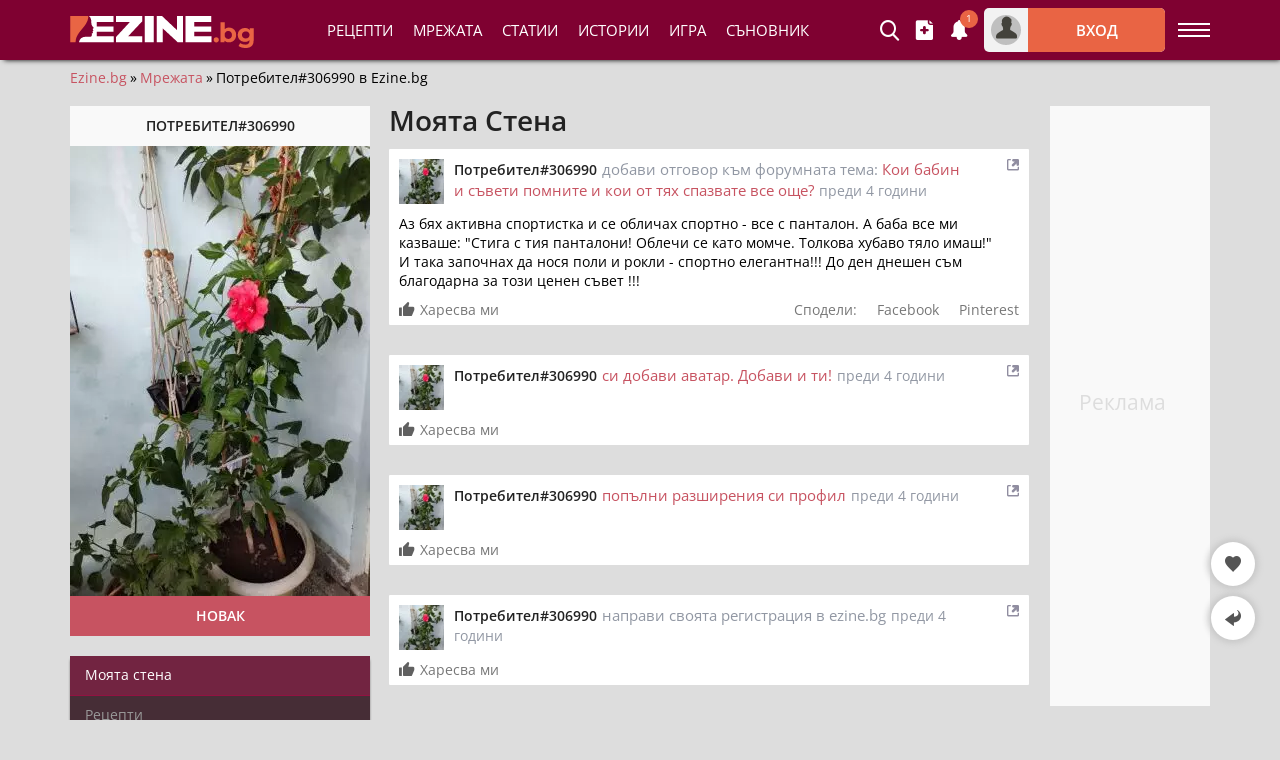

--- FILE ---
content_type: text/html; charset=utf-8
request_url: https://ezine.bg/u-306990
body_size: 10713
content:
<!DOCTYPE html><html lang="bg">
<head>
<title>Потребител#306990 в Ezine.bg</title>
<meta charset="utf-8" /> 
<meta name="description" content="Профилът на Потребител#306990 в Езине.бг. Последна активност и публикации на Потребител#306990 в сайта."/>
<meta name="keywords" content="потребител#306990, потребител#306990 профил, потребител#306990 страница"/><meta name="google-site-verification" content="3aiziK-j188ymq7YPsJz1iOPbf0ueLgVDQcNnrmcyQ0" /><meta property="og:type" content="website" />
<meta property="og:title" content="Потребител#306990 в Ezine.bg" />
<meta property="og:description" content="Профилът на Потребител#306990 в Езине.бг. Последна активност и публикации на Потребител#306990 в сайта." />
<meta property="og:locale" content="bg_BG" />
<meta property="og:site_name" content="Ezine.Bg" />
<meta property="fb:app_id" content="457613047661091" />
<meta property="og:url" content="https://ezine.bg/u-306990" />
<meta name="twitter:card" content="summary_large_image" />
<meta name="robots" content="index, follow, max-image-preview:large, max-snippet:-1, max-video-preview:-1" />
<meta http-equiv="X-UA-Compatible" content="IE=edge" />
<meta name="viewport" content="width=device-width, initial-scale=1.0, minimum-scale=1.0">
<link rel="canonical" href="https://ezine.bg/u-306990" />
<style>@font-face {font-family: 'Open Sans';font-style: normal; font-weight: 400;font-stretch: 100%;src: url(https://fonts.gstatic.com/s/opensans/v27/memvYaGs126MiZpBA-UvWbX2vVnXBbObj2OVTSumu1aB.woff2) format('woff2');font-display: fallback;unicode-range: U+0400-045F, U+0490-0491, U+04B0-04B1, U+2116;}@font-face {font-family: 'Open Sans';font-style: normal;font-weight: 400;font-stretch: 100%;src: url(https://fonts.gstatic.com/s/opensans/v27/memvYaGs126MiZpBA-UvWbX2vVnXBbObj2OVTS-muw.woff2) format('woff2');font-display: fallback;unicode-range: U+0000-00FF, U+0131, U+0152-0153, U+02BB-02BC, U+02C6, U+02DA, U+02DC, U+2000-206F, U+2074, U+20AC, U+2122, U+2191, U+2193, U+2212, U+2215, U+FEFF, U+FFFD;}@font-face {font-family: 'Open Sans';font-style: normal;font-weight: 600;font-stretch: 100%;src: url(https://fonts.gstatic.com/s/opensans/v27/memvYaGs126MiZpBA-UvWbX2vVnXBbObj2OVTSumu1aB.woff2) format('woff2');font-display: fallback;unicode-range: U+0400-045F, U+0490-0491, U+04B0-04B1, U+2116;} @font-face {font-family: 'Open Sans';font-style: normal;font-weight: 600;font-stretch: 100%;src: url(https://fonts.gstatic.com/s/opensans/v27/memvYaGs126MiZpBA-UvWbX2vVnXBbObj2OVTS-muw.woff2) format('woff2');font-display: fallback;unicode-range: U+0000-00FF, U+0131, U+0152-0153, U+02BB-02BC, U+02C6, U+02DA, U+02DC, U+2000-206F, U+2074, U+20AC, U+2122, U+2191, U+2193, U+2212, U+2215, U+FEFF, U+FFFD;}@font-face {font-family: "Open Sans-fallback";size-adjust: 103.22%;ascent-override: 103%;src: local("Arial");}@font-face {font-family: 'icomoon';src:url('/files/fonts/iconnew/icomoon.woff2?lmhn9') format('woff2'),url('/files/fonts/iconnew/icomoon.ttf?lmhn9') format('truetype'),url('/files/fonts/iconnew/icomoon.svg?lmhn9#icomoon') format('svg');font-weight: normal;font-style: normal;font-display: swap;}[class^="icb-"]:before, [class*=" icb-"]:before, [class^="icb-"]:after, [class*=" icb-"]:after {font-family: 'icomoon' !important;speak: never;font-style: normal;font-weight: normal;font-variant: normal;text-transform: none;line-height: 1;display:inline-block;vertical-align:top;-webkit-font-smoothing: antialiased;-moz-osx-font-smoothing: grayscale;}.icb-rtn{position:relative}.icb-rtn.s1:after, .icb-rtn.s2:after, .icb-rtn.s3:after, .icb-rtn.s4:after, .icb-rtn.s5:after{content:"\e91e";color:#E45B25;font-size:14px;position:absolute;left:0;overflow:hidden;top:0}.icb-rtn.s1:after{width:14px}.icb-rtn.s2:after{width:29px}.icb-rtn.s3:after{width:44px}.icb-rtn.s4:after{width:59px}.icb-smenu:after{content:"\e900";color:#555;}.icb-hamb:before {content: "\e900";color: #fff;}.icb-umenu:before {content: "\e901";color: #fff;}.icb-updo:before {content: "\e902";color: #fff;}.icb-usr:before {content: "\e903";color: #fff;}.icb-vib:before {content: "\e904";color: #fff;}.icb-hat:before {content: "\e905";color: #555;}.icb-hrt:before {content: "\e906";color: #555;}.icb-hrtp:before {content: "\e907";color: #555;}.icb-img:before {content: "\e908";color: #fff;}.icb-lst:before {content: "\e909";color: #fff;}.icb-mag:before {content: "\e90a";color: #fff;}.icb-magin:before {content: "\e90b";color: #fff;}.icb-mail:before {content: "\e90c";color: #757575;}.icb-menu:before {content: "\e90d";color: #fff;}.icb-msg:before {content: "\e90e";color: #555;}.icb-ncom:before {content: "\e90f";}.icb-offer:before {content: "\e910";color: #555;}.icb-pin:before {content: "\e911";}.icb-pint:before {content: "\e912";color: #fff;}.icb-plt:before {content: "\e913";color: #555;}.icb-ply:before {content: "\e914";color: #fff;}.icb-points:before {content: "\e915";color: #555;}.icb-pot:before {content: "\e916";color: #555;}.icb-prep:before {content: "\e917";color: #555;}.icb-pres:before {content: "\e918";color: #555;}.icb-prnt:before {content: "\e919";color: #fff;}.icb-rbin:before {content: "\e91a";color: #999;}.icb-relo:before {content: "\e91b";color: #908da0;}.icb-rep:before {content: "\e91c";color: #555;}.icb-rss:before {content: "\e91d";color: #fff;}.icb-rtn:before {content: "\e91e";color: #908da0;}.icb-scom:before {content: "\e91f";color: #908da0;}.icb-shr:before {content: "\e920";color: #555;}.icb-stry:before {content: "\e921";color: #555;}.icb-thdw:before {content: "\e922";color: #606060;}.icb-thup:before {content: "\e923";color: #606060;}.icb-thups:before {content: "\e924";color: #555;}.icb-tick:before {content: "\e925";color: #999;}.icb-tot:before {content: "\e926";color: #555;}.icb-totop:before {content: "\e927";color: #fff;}.icb-twi:before {content: "\e928";color: #fff;}.icb-ad:before {content: "\e929";color: #555;}.icb-add:before {content: "\e92a";color: #fff;}.icb-ads:before {content: "\e92b";color: #555;}.icb-adv:before {content: "\e92c";color: #555;}.icb-alert:before {content: "\e92d";color: #757575;}.icb-art:before {content: "\e92e";color: #555;}.icb-arw:before {content: "\e92f";}.icb-bag:before {content: "\e930";}.icb-bck:before {content: "\e931";color: #555;}.icb-bel:before {content: "\e932";color: #fff;}.icb-bin:before {content: "\e933";}.icb-cam:before {content: "\e934";color: #555;}.icb-chain:before {content: "\e935";color: #fff;}.icb-cloc:before {content: "\e936";color: #58595b;}.icb-close:before {content: "\e937";}.icb-cmt:before {content: "\e938";color: #555;}.icb-credit:before {content: "\e939";color: #555;}.icb-cup:before {content: "\e93a";color: #555;}.icb-desk:before {content: "\e93b";color: #fff;}.icb-dots:before {content: "\e93c";color: #909090;}.icb-dtick:before {content: "\e93d";color: #999;}.icb-edit:before {content: "\e93e";}.icb-email:before {content: "\e93f";color: #fff;}.icb-eye:before {content: "\e940";color: #555;}.icb-eyec:before {content: "\e941";color: #565555;}.icb-eyeo:before {content: "\e942";color: #565555;}.icb-fak:before {content: "\e943";color: #565756;}.icb-fb:before {content: "\e944";color: #fff;}.icb-forum:before {content: "\e945";color: #555;}.icb-gear:before {content: "\e946";color: #555;}*{font-family:'Open Sans','Open Sans-fallback',sans-serif;-webkit-box-sizing:border-box;-moz-box-sizing:border-box;box-sizing:border-box;margin:0;padding:0}.center{text-align:center}.mt5{margin-top:5px}.mb5{margin-bottom:5px}.mt10{margin-top:10px}.mb10{margin-bottom:10px}.ml10{margin-left:10px}.mr10{margin-right:10px}.mt15{margin-top:15px}.mb15{margin-bottom:15px}.mt20{margin-top:20px}.mb20{margin-bottom:20px}.mt30{margin-top:30px}.mb30{margin-bottom:30px}ul{list-style:none}fieldset,iframe,select,button,textarea,input{border:0}img{vertical-align:top}body{font-size:14px;line-height:1;overflow-y:overlay}.container{margin:auto;width:1140px}.hide{display:none}h1{color:#222;font-size:28px;font-weight:600;line-height:28px}h2{font-size:21px}#wrap{margin:5px auto 0;width:1140px}#hmsg{margin:2px auto 6px;border:1px solid #e6e6e6;font-size:15px;font-weight:600;background:#ffebe1;border-radius:3px;padding:10px 10px;width:1140px}#hmsg a{color:#ff0000;text-decoration:underline}#hmsg a:hover{text-decoration:none}#sticknew{height:600px;background:#f9f9f9}.stickwrap{position:relative}.stickwrap > .smallcolumn{position:absolute;top:0;bottom:0}.stickwrap > .smallcolumn .stick{position:sticky;top:75px}.stickwrap.r160{padding-right:160px}.stickwrap.r160 > .smallcolumn{right:0}.stickwrap.r160 > .smallcolumn .stick{width:160px;max-width:160px}.stickwrap.l160{padding-left:160px}.stickwrap.l160 > .smallcolumn{left:0}.stickwrap.l160 > .smallcolumn .stick{width:160px;max-width:160px}.stickwrap.r300{padding-right:300px;position:relative}.stickwrap.r300 > .sidecolumn{position:absolute;top:0;right:0;bottom:0}.stickwrap.r300 > .sidecolumn .stick{position:sticky;top:75px;width:300px;max-width:300px}#prem{margin:0 auto;height:90px;width:1140px}#prem div{margin:0 auto;display:flex}.gidb{height:600px}.gidd{height:250px}.gids{height:220px}.gidm{height:400px}.giwrp{align-items:center;clear:both;display:flex;text-align:center;width:100%;height:280px}.giwrp div{margin-left:auto;margin-right:auto}#toc{background:#f3f3f3;border-radius:3px;border:1px solid #ededed;margin:0 10px 20px 5px;padding:10px 10px 0}#toc ul{list-style-type:disc;margin:0 0 0 20px}#toc li{margin:10px}#header .staff [class*="icb-"]:before{font-size:20px}#header .staff [class*="icb-"]:hover:before{color:#DB513A}#header .staff .userOut .icb-usr:before, #header .staff .userOut .icb-usr:hover:before, #header .staff .userIn > .boxIcon .icb-usr:before, #header .staff .userIn > .boxIcon .icb-usr:hover:before{color:#43423B;font-size:22px;margin-top:1px}#header .boxList [class*="icb-"]:before{color:#666;font-size:19px}#header .boxList [class*="icb-"]:hover:before{color:#888}#header{padding-top:65px}#header #headerMain{background:#7f0131;box-shadow:2px 2px 5px -2px #000;left:0;height:60px;margin-bottom:5px;position:fixed!important;right:0;top:0;z-index:1000}#header .container{padding:8px 0}#header .container > div{display:inline-block;vertical-align:top}#header .boxIcon{cursor:pointer;position:relative}#header .boxIcon .activity{background:#E96444;border-radius:30px;color:#fff;font-size:10px;height:18px;line-height:17px;position:absolute;right:-9px;text-align:center;top:-10px;width:18px}#header .boxList{background:#fff;border-radius:5px;box-shadow:0 2px 7px rgba(0,0,0,0.8);display:none;position:absolute;text-align:left;top:62px;z-index:9990}#header .sidemenubtn{cursor:pointer;margin-left:13px;padding:15px 0;width:32px}#header .sidemenubtn > span{background:#fff;display:block;height:2px;margin-bottom:4px;width:32px}#header .sidemenubtn > span:last-child{margin-bottom:0}#header .logo{margin:8px 0;width:201px}#header .staff{position:relative;text-align:right;width:894px}#header .staff > *{display:inline-block;vertical-align:top}#header .primary{padding-left:20px;text-align:left;width:550px}#header .primary li{display:inline-block;vertical-align:top}#header .primary li > *{display:block;font-size:15px;height:44px;line-height:44px;padding:0 10px;text-transform:uppercase}#header .other{width:318px}#header .other > *{display:inline-block;margin-right:15px;vertical-align:middle}#header .other > *:last-child{margin-right:0}#header .userOut > .boxIcon > *{display:inline-block;vertical-align:top}#header .userOut > .boxIcon .avatar{background:#bfbfbf;border-radius:50px;height:30px;line-height:23px;margin:7px;text-align:center;width:30px}#header .userOut > .boxIcon .avatar .icon{vertical-align:bottom}#header .userOut > .boxIcon .login{background:#E96444;border-radius:0 5px 5px 0;color:#fff;font-size:15px;font-weight:600;line-height:44px;text-align:center;text-transform:uppercase;width:137px}#teaser{margin-bottom:15px;position:relative}#teaser h2{font-size:23px;line-height:32px}#teaser div{line-height:18px;margin-top:10px}.brdc{align-items:center;display:flex;justify-content:flex-start;line-height:16px;margin:0 65px 20px 0}.brdc > *{margin:0 3px}.brdc > *:first-child{margin-left:0}.brdc a{color:#c75361;flex-shrink:0}.brdc a:hover{text-decoration:underline}.brdc strong{font-weight:400;white-space:nowrap;overflow:hidden;text-overflow:ellipsis}.maincolumn, .sidecolumn, .smallcolumn, .combocolumn, .centercolumn, .middlecolumn{display:inline-block;vertical-align:top}.middlecolumn{position:relative;width:220px}.centercolumn{margin:0 20px;width:720px}.maincolumn{margin:0 19px;width:640px}.sidecolumn{width:300px}.smallcolumn{width:160px}.combocolumn{width:821px}.combocolumn.mr, .sidecolumn.mr{margin-right:19px}.combocolumn.ml, .sidecolumn.ml{margin-left:19px}.combocolumn.mr .maincolumn{margin-right:0}.combocolumn.ml .maincolumn{margin-left:0}.sidecolumn > *, .maincolumn > *, .smallcolumn > *{margin-bottom:20px}.sidecolumn > *:last-child, .maincolumn > *:last-child, .smallcolumn > *:last-child{margin-bottom:0}.community-links{background:#a3355e;border-radius:0 0 2px 2px;box-shadow:0 3px 3px -1px #0E0000}.community-links > *{border-bottom:1px solid #931242;color:#fff;display:block;height:40px;line-height:38px;padding:0px 15px;position:relative}.community-links > *:last-child{border:0;border-radius:0 0 2px 2px}.community-links > * span{border-radius:7px;display:inline-block;font-size:12px;font-weight:normal;line-height:24px;padding:0px 10px;position:absolute;right:15px;top:8px;background:#3f3d3b}.community-links .points span{right:5px;background:none}.statuspost{margin-bottom:20px}.statuspost .head{background:#f2f2f2;border-radius:3px 3px 0 0;font-size:12px;line-height:18px;padding:6px 13px}.statuspost .head:before{font-size:18px;margin-right:7px}.statuspost .main{background:#fff;border-top:1px solid #e5e5e5;border-bottom:1px solid #dbdee3;padding:13px 13px 23px}.statuspost .main > *{display:inline-block;vertical-align:top}.statuspost .main textarea{border:0;font-size:15px;line-height:18px;margin:11px 0 0 10px;min-height:30px;overflow-x:hidden;resize:none;width:559px}.statuspost .foot{background:#f2f2f2;border-radius:0 0 3px 3px;padding:8px 9px 9px;text-align:right}.statuspost .foot .block{background:#cc0000;border-radius:2px;color:#fff;height:26px;line-height:24px;margin-bottom:10px;padding:0 10px;text-align:left}.statuspost .obtn{height:32px;padding:0 20px}#communityPage .activities > ul > li{background:#fff;border-radius:1px;color:#000;margin-bottom:30px;padding:10px;position:relative}#communityPage .activities > ul > li.hidden{display:none}#communityPage .activities > ul > li#commid{border:0;box-shadow:none;margin:0;padding:0}#communityPage .activities > ul > li > *{display:block}#communityPage .activities .avatar{position:absolute;top:0;left:0}#communityPage .activities .body{font-size:14px;line-height:19px;margin-top:10px}#communityPage .activities .body .comments{display:block;overflow:hidden}#communityPage .activities .body .image img{width:100%}#communityPage .activities .body .editor{padding-top:5px;text-align:right}#communityPage .activities .body .editor > *{background:#de6b00;border:1px solid #c25f02;border-radius:3px;color:#fff;cursor:pointer;display:inline-block;font-weight:bold;margin-left:10px;padding:3px 10px!important}#communityPage .activities .content > *{display:block}#communityPage .activities .content{color:#9197a3;display:block;line-height:20px;margin:0px 55px;vertical-align:top}#communityPage .activities .content.inl .date{margin-left:5px}#communityPage .activities .content.inl > *{display:inline}#communityPage .activities .date{display:block}#communityPage .activities .date i, #communityPage .activities .date .icb-relo:before{font-size:10px;margin-right:3px;vertical-align:middle}#communityPage .activities > ul > li > .head{min-height:45px;position:relative}#communityPage .activities > ul > li > .head .status{font-size:12px;position:absolute;right:0px;top:0px}#communityPage .activities .url, #communityPage .activities .url > *{font-size:15px;word-break:break-all}#communityPage .activities .user{font-size:14px;font-weight:bold;margin-right:5px}#communityPage .comment-complex{border-top:1px solid #ededed;margin:10px 0 -10px;padding:10px 0}#communityPage .comment-complex .message{background:#047cc4;color:#fff;margin:0 0 10px;padding:8px 10px}#communityPage .comment-complex .list{margin-top:10px}#communityPage .comment-complex .list .cavatar{position:absolute;top:2px;left:0}#communityPage .comment-complex .list .ccontent .btn{cursor:pointer;display:none;position:absolute;right:0px;top:0px}#communityPage .comment-complex .list .ccontent > *{display:block}#communityPage .comment-complex .list .ccontent a{font-size:13px;font-weight:700;margin-right:5px;overflow-wrap:break-word}#communityPage .comment-complex .list .ccontent{display:block;font-size:13px;padding:0px 30px 0px 42px;position:relative;line-height:17px}#communityPage .comment-complex .list .ccontent:hover > .text_box .btn{display:block}#communityPage .comment-complex .list .ccontent .replies{margin-top:10px}#communityPage .comment-complex .list li{margin-bottom:13px;position:relative}#communityPage .comment-complex .list li::after{content:"";clear:both;display:table}#communityPage .comment-complex .list li:last-child{margin-bottom:0px}#communityPage .comment-complex .list .editor{padding-top:5px;text-align:right}#communityPage .comment-complex .list .editor > *{background:#de6b00;border:1px solid #c25f02;border-radius:3px;color:#fff;cursor:pointer;display:inline-block;font-weight:bold;margin-left:10px;padding:3px 10px!important}#communityPage .comment-complex .main > *{display:inline-block;vertical-align:top}#communityPage .comment-complex .main > :last-child{margin-left:10px;width:575px}#communityPage .comment-complex textarea{background:#eee;border:1px solid #ededed;border-radius:0px;cursor:initial!important;line-height:24px;min-height:32px;overflow-x:hidden;overflow-y:hidden;padding:3px 8px;resize:none;width:100%}#communityPage .comment-complex .main textarea{margin:0}#communityPage .comment-complex .likes_box > *{color:#777;cursor:pointer;display:inline-block;margin-right:15px;vertical-align:middle}#communityPage .comment-complex .likes_box > .likes_count > *{display:inline-block;vertical-align:middle}#communityPage .comment-complex .likes_box > .likes_count i{font-style:normal;font-weight:400;line-height:1}#communityPage .comment-complex .likes_box > .likes_count i:before{margin:-2px 3px 0 0}#communityPage .comment-complex .likes_box > .likes_count span{font-weight:400;text-decoration:none}#communityPage .comment-complex .likes_box > .likes_count{font-size:12px;margin:0px}#communityPage .comment-complex .likes_box > .likes_count.hide{display:none}#communityPage .comment-complex .likes_box > textarea{cursor:auto;margin:10px 0 0}#communityPage .comment-complex .likes_box span span:hover{text-decoration:underline}#communityPage .recipe{background:#eee;border:1px solid #ededed;display:block;margin:20px;min-height:122px;position:relative;padding-left:135px}#communityPage .recipe img{position:absolute;top:0;left:0}#communityPage .recipe .title{color:#000;font-size:22px;line-height:28px;display:block;margin:8px 10px 0px 0}#communityPage .recipe .title:before{content:"";display:block;position:absolute;top:0;bottom:0;left:0;right:0}#communityPage .recipe .date{color:#999;display:inline-block;margin:8px 10px 0 0;vertical-align:top}#communityPage .recipe .date:after{background:#bbb;content:"";display:inline-block;height:12px;margin:-2px 0 0 10px;vertical-align:middle;width:1px}#communityPage .recipe .art{color:#c75361;display:inline-block;font-weight:400;margin:8px 0 0 0;position:relative;vertical-align:top}#communityPage .recipe .art:hover{text-decoration:underline}#communityPage .social-action .like-list div{border-top:1px solid #ededed;margin:0 10px;padding:10px 0}#communityPage .social-action .like-list div a{font-weight:700}#communityPage .social-action .list .share div{margin-right:20px}#communityPage .social-action .list .share div:last-child{margin-right:0px}#communityPage .social-action .list .share{cursor:inherit;position:absolute;top:0;right:0}#communityPage .social-action .list div{color:#777;cursor:pointer;display:inline-block}#communityPage .social-action .list{line-height:20px;margin:0 10px;padding:0px 0 5px;position:relative}#communityPage .social-action .zZ.icon-like, #communityPage .social-action .icb-thup:before{margin:0px 5px -1px 0px;vertical-align:baseline}#communityPage .social-action{margin:10px -10px -10px}#communityPage.aggr{position:relative}#communityPage.aggr #aggreggation .t3{left:319px;width:640px}#communityPage.aggr #aggreggation .t3 .clearboxes, #communityPage.aggr #aggreggation .t3 input[type="text"]{width:540px}.uactivity{margin-bottom:20px}.uactivity .user{margin-bottom:20px}.uactivity .user .name{background:#f9f9f9;color:#222;line-height:40px;font-weight:600;text-align:center;text-transform:uppercase}.uactivity .user .rank{background:#c75361;color:#fff;line-height:40px;font-weight:600;text-align:center;text-transform:uppercase}#catPrev #teaser{color:#555;margin-bottom:20px}#videoRecipes #teaser{margin-bottom:10px!important}.catHead #teaser{margin:0!important}</style> 
<link rel="preload" href="https://ezine.bg/files/avatars/p_20211030_030945_27641.webp" as="image"/>
<link rel="preload" href="/cache/css/cpage_df_f861d994869a1e7d799f8d4bc99f6325.css" as="style" onload="this.onload=null;this.rel='stylesheet'"><noscript><link rel="stylesheet" href="/cache/css/cpage_df_f861d994869a1e7d799f8d4bc99f6325.css"></noscript>       
<link rel="preconnect" href="https://securepubads.g.doubleclick.net" crossorigin>
<link rel="preconnect" href="https://pagead2.googlesyndication.com" crossorigin>
<script async src="https://securepubads.g.doubleclick.net/tag/js/gpt.js"></script>

<script>
  window.googletag = window.googletag || { cmd: [] };

  googletag.cmd.push(function () {
    var su = document.createElement('div');
    su.id = 'gidst';
    su.className = 'gidst';
    su.innerHTML = '<span id="mcl"></span><div id="stck"></div>';
    document.body.append(su);

    var stk = document.getElementById('stck');var clb = document.getElementById('mcl');
    var interstitial = googletag.defineOutOfPageSlot('/5112469/InterstitialD', googletag.enums.OutOfPageFormat.INTERSTITIAL).addService(googletag.pubads());
 
    var ms = googletag.defineSlot('/5112469/sf', [[300, 250], [250, 250], [200, 200], [180, 150], [300, 600], [180, 500], [160, 600], [120, 600]], 'stck').addService(googletag.pubads());
var st = googletag.defineSlot('/5112469/Sticky_Wrap', [[120, 240], [120, 400], [120, 600], [160, 400], [160, 600]], 'sticknew').addService(googletag.pubads());st.setTargeting('refresh', 'true');
var em = googletag.defineSlot('/5112469/Embeded', [[200, 200], [250, 250], [300, 250]], 'embed').addService(googletag.pubads());
var ab = googletag.defineSlot('/5112469/Article_BottomWrap', [[200, 200], [240, 400], [250, 250], [300, 250], [336, 280], [414, 345], [464, 386], [468, 60], [480, 400], [580, 400], [600, 400], [640, 280], [640, 400]], 'artbot').addService(googletag.pubads());
var cm = googletag.defineSlot('/5112469/Content_MiddleWrap', [[200, 200], [250, 250], [300, 250], [300, 200], [180, 150], [234, 60], [220, 220]], 'contmid').addService(googletag.pubads());    
    
    if (clb && !clb.dataset.bound) {
      clb.dataset.bound = "1";
      clb.addEventListener('click', function () {
        su.style.display = "none";
        clb.classList.remove("c");
        if (stk && stk.firstChild) stk.removeChild(stk.firstChild);
      });
    }
 
 
    var refreshState = {}; // elementId -> {count, timer}
    function scheduleRefresh(slotObj, delayMs, maxCount) {
      if (!slotObj) return;
      if (document.hidden) return;

      var id = slotObj.getSlotElementId ? slotObj.getSlotElementId() : null;
      if (!id) return;

      if (!refreshState[id]) refreshState[id] = { count: 0, timer: null };
      var st = refreshState[id];

      if (st.count >= (maxCount || 3)) return;
      if (st.timer) return;

      st.timer = setTimeout(function () {
        st.timer = null;
        st.count++;
        googletag.pubads().refresh([slotObj]);
      }, delayMs);
    }
       
    googletag.pubads().addEventListener('slotRenderEnded', function (event) {
      var sl = event.slot;

      if (sl === ms) {
        if (event.isEmpty) {
          su.style.display = "none";
          if (clb) clb.classList.remove("c");
          if (stk) stk.innerHTML = '';

        } else {
          su.style.display = "block";
          setTimeout(function () { if (clb) clb.classList.add("c"); }, 1000);
        }
      }
      
      
if (sl === st && event.isEmpty){
document.getElementById('sticknew').innerHTML = '';
document.getElementById('sticknew').classList.add('alh');
}

if (sl === em && event.isEmpty){
document.getElementById('embed').innerHTML = '';
document.getElementById('embed').classList.add('als');
}

if (sl === cm && event.isEmpty){
document.getElementById('contmid').innerHTML = '';
document.getElementById('contmid').classList.add('als');
}

     });


    googletag.pubads().addEventListener('impressionViewable', function (event) {
      var sl = event.slot;

      var t = sl.getTargeting ? sl.getTargeting('refresh') : [];
      var wantsRefresh = Array.isArray(t) && t.indexOf('true') > -1;

      if (wantsRefresh) scheduleRefresh(sl, 30000, 3);
    });
    
    googletag.pubads().enableLazyLoad({
      fetchMarginPercent: 300,
      renderMarginPercent: 150,
      mobileScaling: 1.5
    });


    googletag.pubads().enableSingleRequest();

    googletag.pubads().setTargeting("url", "ezine.bg");
    googletag.enableServices();

    (function startStickyAutoRefresh(){
      if (!ms) return;

      var msInFlight = false;
      var msUnlockTimer = null;

      googletag.pubads().addEventListener('slotRequested', function(e){
        if (e.slot === ms) {
          msInFlight = true;
          if (msUnlockTimer) clearTimeout(msUnlockTimer);
          msUnlockTimer = setTimeout(function(){ msInFlight = false; }, 25000);
        }
      });

      googletag.pubads().addEventListener('slotResponseReceived', function(e){
        if (e.slot === ms) {
          msInFlight = false;
          if (msUnlockTimer) { clearTimeout(msUnlockTimer); msUnlockTimer = null; }
        }
      });

      setInterval(function(){
        if (!msInFlight) googletag.pubads().refresh([ms]);
      }, 30000);
    })();

    googletag.display('stck');
    if (interstitial) googletag.display(interstitial);
  });
</script>

     
         <link rel="apple-touch-icon" sizes="180x180" href="/files/lib/ico/ezine/apple-touch-icon.png" />
<link rel="icon" type="image/png" sizes="32x32" href="/files/lib/ico/ezine/favicon-32x32.png" />
<link rel="icon" type="image/png" sizes="16x16" href="/files/lib/ico/ezine/favicon-16x16.png" />
<link rel="icon" type="image/x-icon" href="/files/lib/ico/ezine/favicon.ico" />
<link rel="manifest" href="/files/lib/ico/ezine/ezine.bg.webmanifest" media="all" onload="this.onload=null;this.rel='manifest'">
<noscript><link rel="manifest" href="/files/lib/ico/ezine/ezine.bg.webmanifest"></noscript>
           </head><body class="graybk"><header id="header"><div id="headerMain" data-role="head-controller"><div class="container"><div class="logo"><a href="https://ezine.bg" title="ezine.bg"><img width="184" height="32" src="/files/lg/ezine.svg" alt="Лого"/></a></div><div class="staff"><div class="primary"><ul><li><a href="https://recepti.ezine.bg">Рецепти</a></li><li><span class="lnk" data-role="lnk" data-display="community">Мрежата</span></li><li><a href="https://ezine.bg/blog">Статии</a></li><li><a href="https://ezine.bg/lichno/">Истории</a></li><li><span class="lnk" data-role="lnk" data-display="game">Игра</span></li><li><a href="https://ezine.bg/съновник/">Съновник</a></li></ul></div><div class="other"><div class="userSearch" data-box="drop" data-role="search"><div class="boxIcon icb-mag" data-box="icon"></div><div class="boxList" data-box="box"></div></div><div class="userAdd" data-box="drop" data-role="insert"><div class="boxIcon icb-add" data-box="icon"></div><div class="boxList" data-box="box"></div></div><div class="userNotify unlogg" data-box="drop" data-role="notifications"><div class="boxIcon icb-bel" data-box="icon"><span class="activity">1</span></div><div class="boxList" data-box="box"></div></div><div class="userOut" data-box="drop" data-role="login"><div class="boxIcon" data-box="icon"><div class="avatar icb-usr"></div><div class="login">Вход</div></div><div class="boxList" data-box="box"></div></div></div></div><div class="sidemenubtn icb-hamb" data-role="verticalmenubtn" data-status="false"></div></div></div>
</header><div class="verticalmenu" data-role="verticalmenu"></div><main id="wrap" class="u pages"><div class="brdc"><a href="https://ezine.bg">Ezine.bg</a>»<a href="https://ezine.bg/community">Мрежата</a>»<strong>Потребител#306990 в Ezine.bg</strong></div><div id="communityPage" class="community stickwrap r160"><div class="sidecolumn"><div class="uactivity"><div class="user"><div class="name">Потребител#306990</div><img width="300" height="450" alt="Потребител#306990" src="https://ezine.bg/files/avatars/p_20211030_030945_27641.webp"/><div class="rank">Новак</div></div><div class="community-links"><span>Моята стена</span><span class="inactiv">Рецепти</span><span class="inactiv">Статии</span><span class="inactiv">Съвети</span><span class="inactiv">Споделени Истории</span><span class="inactiv">Коментари</span><span class="inactiv">Форумни теми</span><a href="https://ezine.bg/replies-306990">Постове във форума<span>1</span></a><a href="https://ezine.bg/about-306990">За мен</a><a href="https://ezine.bg/admin/pm?usr=306990" target="_blank" class="contact">Изпрати съобщение</a><span class="points">точки<span>14</span></span></div></div><div class="giwrp"><div id="embed"><script>googletag.cmd.push(function() { googletag.display('embed'); });</script></div></div><div class="gidd"><div id="contmid"><script>googletag.cmd.push(function() { googletag.display('contmid'); });</script></div></div> 
</div><div class="maincolumn"><div id="teaser"><h1>Моята Стена</h1></div><div class="activities"><ul><li><span class="head"><span class="avatar"><a href="https://ezine.bg/u-306990"><img width="45" height="45" alt="/Потребител#306990" src="https://ezine.bg/files/avatars/60x60/p_20211030_030945_27641.webp" loading="lazy"/></a></span><span class="content inl"><span class="activity"><a href="https://ezine.bg/u-306990" class="user">Потребител#306990</a><span class="url">добави отговор към форумната тема: <a href="https://ezine.bg/forum/t-9283">Кои бабини съвети помните и кои от тях спазвате все още?</a></span></span><span class="date">преди 4 години</span></span><a href="/s-1262032" class="status icb-scom"></a></span>
<span class="body"><span class="comments">Аз бях активна спортистка и се обличах спортно  - все с панталон. А баба все ми казваше: &#34;Стига с тия панталони! Облечи се като момче. Толкова хубаво тяло имаш!&#34;<br />
И така започнах да нося поли и рокли - спортно елегантна!!! До ден днешен съм благодарна за този ценен съвет !!!</span></span>                
<div class="social-action" data-role="social-actions"><div class="list" data-role="list" data-id="1262032" data-contenttype="90"><div data-role="like" data-status="0" data-prev="" data-next="Ти хареса това."><span class="icb-thup">Харесва ми</span></div><div data-role="share" data-url="https://ezine.bg/forum/t-9283" data-title="Кои бабини съвети помните и кои от тях спазвате все още?" data-image="" class="share"><div class="label">Сподели:</div><div class="facebook" title="Сподели тази страница в Facebook"><i class="zZ net_fb"></i><span class="label"><span class="name">Facebook</span></span><span class="overlay"></span></div><div class="pinterest" title="Сподели тази страница в Pinterest"><i class="zZ net_pint"></i><span class="label"><span class="name">Pinterest</span></span><span class="overlay"></span></div></div></div><div class="like-list" data-role="like-list"></div></div><div id="userLikeList1262032" class="userLikeList"></div>
</li><li><span class="head"><span class="avatar"><a href="https://ezine.bg/u-306990"><img width="45" height="45" alt="/Потребител#306990" src="https://ezine.bg/files/avatars/60x60/p_20211030_030945_27641.webp" loading="lazy"/></a></span><span class="content inl"><span class="activity"><a href="https://ezine.bg/u-306990" class="user">Потребител#306990</a><span class="url"><a href="https://ezine.bg/admin/avatar">си добави аватар. Добави и ти!</a></span></span><span class="date">преди 4 години</span></span><a href="/s-1262026" class="status icb-scom"></a></span>
                
<div class="social-action" data-role="social-actions"><div class="list" data-role="list" data-id="1262026" data-contenttype="90"><div data-role="like" data-status="0" data-prev="" data-next="Ти хареса това."><span class="icb-thup">Харесва ми</span></div></div><div class="like-list" data-role="like-list"></div></div><div id="userLikeList1262026" class="userLikeList"></div>
</li><li><span class="head"><span class="avatar"><a href="https://ezine.bg/u-306990"><img width="45" height="45" alt="/Потребител#306990" src="https://ezine.bg/files/avatars/60x60/p_20211030_030945_27641.webp" loading="lazy"/></a></span><span class="content inl"><span class="activity"><a href="https://ezine.bg/u-306990" class="user">Потребител#306990</a><span class="url"><a href="https://ezine.bg/about-306990">попълни разширения си профил</a></span></span><span class="date">преди 4 години</span></span><a href="/s-1262025" class="status icb-scom"></a></span>
                
<div class="social-action" data-role="social-actions"><div class="list" data-role="list" data-id="1262025" data-contenttype="90"><div data-role="like" data-status="0" data-prev="" data-next="Ти хареса това."><span class="icb-thup">Харесва ми</span></div></div><div class="like-list" data-role="like-list"></div></div><div id="userLikeList1262025" class="userLikeList"></div>
</li><li><span class="head"><span class="avatar"><a href="https://ezine.bg/u-306990"><img width="45" height="45" alt="/Потребител#306990" src="https://ezine.bg/files/avatars/60x60/p_20211030_030945_27641.webp" loading="lazy"/></a></span><span class="content inl"><span class="activity"><a href="https://ezine.bg/u-306990" class="user">Потребител#306990</a><span class="url">направи своята регистрация в ezine.bg</span></span><span class="date">преди 4 години</span></span><a href="/s-1262024" class="status icb-scom"></a></span>
                
<div class="social-action" data-role="social-actions"><div class="list" data-role="list" data-id="1262024" data-contenttype="90"><div data-role="like" data-status="0" data-prev="" data-next="Ти хареса това."><span class="icb-thup">Харесва ми</span></div></div><div class="like-list" data-role="like-list"></div></div><div id="userLikeList1262024" class="userLikeList"></div>
</li></ul></div><div class=" mt10"><div id="artbot"><script>googletag.cmd.push(function() { googletag.display('artbot'); });</script></div></div>  
</div><div class="smallcolumn"><div class="gidb stick"><div id="sticknew"><script>googletag.cmd.push(function() { googletag.display('sticknew'); });</script></div></div>  
</div></div></main><footer id="footer"><div id="favloc" class="favDloc" data-type="shop"><div class="icb-arw" data-role="totop"></div><div class="favbox" data-role="favbox"><div class="icb-hrt dis"></div><div class="list" data-role="list"></div><div class="hearts" data-role="hearts"></div></div><div class="icb-bck" data-role="search"></div><div class="srchbox" data-role="srchbox"></div></div><div class="row1"><span class="lkn game">Участвай в нашата игра</span><span class="lkn whyregister">Защо да се регистрирам</span><span class="lkn last">Най-новото</span><span class="lkn contacts">Контакти</span><span class="lkn pr-reklama">Платени Публикации</span><span class="lkn reklama">Реклама</span></div><div class="row2"><div class="container"><div class="footer-news"><div class="head"><h3>Популярно</h3></div><div class="list"><div><img width="100" height="75" alt="Билкови чайове за намаляване на стреса" src="/files/lib/thumb/tea-coffee-winter1.webp" loading="lazy"/><a href="https://ezine.bg/n-144619-Билкови_чайове_за_намаляване_на_стреса">Билкови чайове за намаляване на стреса</a></div><div><img width="100" height="75" alt="Колко кафе е наистина полезно да се пие дневно?" src="/files/lib/thumb/coffee-cup-4.webp" loading="lazy"/><a href="https://ezine.bg/n-101200-Колко_кафе_е_наистина_полезно_да_се_пие_дневно">Колко кафе е наистина полезно да се пие дневно?</a><span class="icb-cmt">1</span></div><div><img width="100" height="75" alt="Дихателни техники за по-лесно заспиване" src="/files/lib/thumb/sleep-trudno-sabujdane1.webp" loading="lazy"/><a href="https://ezine.bg/n-144568-Дихателни_техники_за_по-лесно_заспиване">Дихателни техники за по-лесно заспиване</a></div><div><img width="100" height="75" alt="Физическа активност без фитнес – възможно ли е?" src="/files/lib/thumb/uprajnenieu-doma.webp" loading="lazy"/><a href="https://ezine.bg/n-144588-Физическа_активност_без_фитнес_–_възможно_ли_е">Физическа активност без фитнес – възможно ли е?</a></div><div><img width="100" height="75" alt="Полезни зимни подправки и техните свойства" src="/files/lib/thumb/podpravki-producti-spices.webp" loading="lazy"/><a href="https://ezine.bg/n-144558-Полезни_зимни_подправки_и_техните_свойства">Полезни зимни подправки и техните свойства</a></div><div><img width="100" height="75" alt="Листа от дюля при кашлица" src="/files/lib/thumb/quince-leaves-tea.webp" loading="lazy"/><a href="https://ezine.bg/n-144623-Листа_от_дюля_при_кашлица">Листа от дюля при кашлица</a></div></div></div><div class="footer-users" data-tool="block_video"><div class="head"><h3>Активни днес</h3></div><div class="list"><div><img width="100" height="100" alt="Чародейката" src="https://ezine.bg/files/avatars/thumb/p_20231206_100029_85965.webp" loading="lazy"/><a href="https://ezine.bg/u-221265">Чародейката</a></div><div><img width="100" height="100" alt="Румяна Сакалийска" src="https://ezine.bg/files/avatars/thumb/p_20231226_115800_89005.webp" loading="lazy"/><a href="https://ezine.bg/u-160504">Румяна Сакалийска</a></div><div><img width="100" height="100" alt="Ели Христова" src="https://ezine.bg/files/avatars/thumb/p_20230717_042311_52805.webp" loading="lazy"/><a href="https://ezine.bg/u-273531">Ели Христова</a></div><div><img width="100" height="100" alt="Албена Асенова-Писева" src="https://ezine.bg/files/avatars/thumb/p_20181123_060949_36708.webp" loading="lazy"/><a href="https://ezine.bg/u-221515">Албена Асенова-Писева</a></div><div><img width="100" height="100" alt="Viki_Afzali" src="https://ezine.bg/files/avatars/thumb/p_20190212_041051_99442.webp" loading="lazy"/><a href="https://ezine.bg/u-221696">Viki_Afzali</a></div><div><img width="100" height="100" alt="Стоянка  Русенова" src="https://ezine.bg/files/avatars/thumb/p_20180729_030935_81699.webp" loading="lazy"/><a href="https://ezine.bg/u-182858">Стоянка  Русенова</a></div><div><img width="100" height="100" alt="ВИОЛЕТА МАТЕВА" src="https://ezine.bg/files/avatars/thumb/p_20181122_065833_15392.webp" loading="lazy"/><a href="https://ezine.bg/u-221215">ВИОЛЕТА МАТЕВА</a></div><div><img width="100" height="100" alt="Марияна Петрова Иванова" src="https://ezine.bg/files/avatars/thumb/p_20210419_102404_67044.webp" loading="lazy"/><a href="https://ezine.bg/u-183115">Марияна Петрова Иванова</a></div><div><img width="100" height="100" alt="Йозлям Кадирова" src="https://ezine.bg/files/avatars/thumb/p_20190523_102733_86732.webp" loading="lazy"/><a href="https://ezine.bg/u-197085">Йозлям Кадирова</a></div></div></div></div></div><div class="row3"><img width="344" height="60" src="/files/lg/ezine.svg" alt="Лого" loading="lazy"/>Бъди красива, здрава и стилна с нашите съвети - защото ние го можем!<div class="contact">Свържете се с нас: <span class="lkn mailto">gradbg@gmail.com</span></div><div class="socialmedia"><div class="icb-fb lkn" data-display="bgezine" title="Facebook"></div><div class="icb-pint lkn" data-display="ezineportal/" title="Pinterest"></div><div class="icb-twi lkn" data-display="BgEzine" title="Twitter"></div><div class="icb-rss lkn" title="RSS"></div></div></div><div class="row4">2009-2026 © - Ezine.bg<span class="lkn agb">Общи Условия</span><span class="lkn privacy">Поверителност</span><span class="lkn cookies">Бисквитки</span><span class="lkn links">Размяна на линкове</span></div></footer><script>
  window.dataLayer = window.dataLayer || [];
  function gtag(){dataLayer.push(arguments);}
  
  window.addEventListener('load', function() {
    var script = document.createElement('script');
    script.src = 'https://www.googletagmanager.com/gtag/js?id=G-KQR7N2L52Z';
    script.async = true;
    document.head.appendChild(script);
    
    setTimeout(function() {
      gtag('js', new Date());
      gtag('config', 'G-KQR7N2L52Z');
    }, 1000);
  });
</script><script>
window.google_analytics_uacct = "UA-1174807-G-KQR7N2L52Z";  var loginurl   = "https://ezine.bg/admin/login";
  var fileroot   = "https://ezine.bg/files";
  var cache      = "";
  var fromuid    = "";
  var piclib     = "/files/lib";
  var domain     = "ezine.bg";
  var type       = "pages";
  var ltype       = "pages";
  var art        = "";
  var mobile     = 0;
  var device     = 1;
  var isAdminFolder = 1;
  var pagetype   = "u";
  var display    = "u";
  var id         = "306990";
  var ref        = "";
  var lid        = 1;
  var setting_id = 63;
  var etis       = 8;
  var uid        = 0;
  var iso        = 'bg';
  var user       = "";
  var http       = "https://";
var contenttype = "133";var likes = [];var allcomments = [];var loggeddata = [];</script>
  
<script type="application/ld+json">{"@context":"http:\/\/schema.org","@type":"BreadcrumbList","itemListElement":[{"@type":"ListItem","position":1,"name":"Ezine.bg","item":"https:\/\/ezine.bg"},{"@type":"ListItem","position":2,"name":"Мрежата","item":"https:\/\/ezine.bg\/community"},{"@type":"ListItem","position":3,"name":"Потребител#306990 в Ezine.bg","item":"https:\/\/ezine.bg\/u-306990"}]}</script><script defer src="https://ezine.bg/cache/script/3e9606981a8c7a7540466746cd083890.js"></script></body></html>

--- FILE ---
content_type: text/html; charset=utf-8
request_url: https://www.google.com/recaptcha/api2/aframe
body_size: 265
content:
<!DOCTYPE HTML><html><head><meta http-equiv="content-type" content="text/html; charset=UTF-8"></head><body><script nonce="l-1vBKPIxiMz2Ot-f0T1hg">/** Anti-fraud and anti-abuse applications only. See google.com/recaptcha */ try{var clients={'sodar':'https://pagead2.googlesyndication.com/pagead/sodar?'};window.addEventListener("message",function(a){try{if(a.source===window.parent){var b=JSON.parse(a.data);var c=clients[b['id']];if(c){var d=document.createElement('img');d.src=c+b['params']+'&rc='+(localStorage.getItem("rc::a")?sessionStorage.getItem("rc::b"):"");window.document.body.appendChild(d);sessionStorage.setItem("rc::e",parseInt(sessionStorage.getItem("rc::e")||0)+1);localStorage.setItem("rc::h",'1769227279118');}}}catch(b){}});window.parent.postMessage("_grecaptcha_ready", "*");}catch(b){}</script></body></html>

--- FILE ---
content_type: text/css
request_url: https://ezine.bg/cache/css/cpage_df_f861d994869a1e7d799f8d4bc99f6325.css
body_size: 10859
content:
.sico:before{background:url("https://gradcontent.com/lib/content/bck/social_share.svg?time=2") no-repeat;content:""}.ico-facebook:before{background-position:-1px -20px;height:17px;width:9px}.ico-twitter:before{background-position:-1px -39px;height:17px;width:21px}.ico-pinterest:before{background-position:-1px -58px;height:17px;width:14px}.ico-email:before{background-position:-1px -76px;height:17px;width:17px}.ico-viber:before{background-position:-1px -1px;height:17px;width:16px}.ico-copy:before{background-position:-1px -95px;height:19px;width:19px}.ico-print:before{background-position:-1px -116px;height:16px;width:18px}.socialShare{display:flex}.socialShare > *{align-items:center;display:flex;cursor:pointer;height:36px;justify-content:center;margin-right:10px;width:36px}.socialShare > *:hover{opacity:0.85}.socialShare > *:last-child{margin:0}.socialShare > *:before{font-size:16px}.socialShare .ifb{background:#3a579a}.socialShare .itweet{background:#3a89c5}.socialShare .ipin{background:#cb2027}.socialShare .ico-email, .socialShare .icb-email{background:#ff9800}.socialShare .ico-viber, .socialShare .icb-vib{background:#665CAC}.socialShare .icopy{background:#9e9e9e}.socialShare .iprint{background:#ff9800}.sic:before{background:url("https://gradcontent.com/lib/content/bck/social.png") no-repeat;content:"";display:inline-block}.ico-fb:before{background-position:0 -101px;height:16px;width:9px}.ico-fv:before{background-position:0 -118px;height:15px;width:16px}.ico-twi:before{background-position:0 -135px;height:16px;width:19px}.ico-pin:before{background-position:0 -152px;height:13px;width:10px}#sNet > div{display:flex;justify-content:center;align-items:center;height:50px;width:calc(25% - 5px)}#sNet .ifb{background:#3a579a}#sNet .fvn{background:#c36200}#sNet .itweet{background:#3a89c5}#sNet .ipin{background:#cb2027}#sNet .fvn:before{color:#fff}#sNetD > div{color:#fff;cursor:pointer;display:flex;align-items:center;font-weight:600;height:40px;position:relative;width:calc(25% - 5px)}#sNetD > div:hover:after{background:none;border-left:1px solid rgba(0, 0, 0, 0.1)}#sNetD .ifb{background:#3a579a}#sNetD .fvn{background:#c36200}#sNetD .itweet{background:#3a89c5}#sNetD .ipin{background:#cb2027}#sNetD .ifb:before{margin:0 25px 0 16px}#sNetD .fvn:before{color:#fff;margin:0 22px 0 13px}#sNetD .itweet:before{margin:0 19px 0 11px}#sNetD .ipin:before{margin:0 23px 0 16px}#sNetD > div:after{background:rgba(0, 0, 0, 0.1);bottom:0;content:"";display:block;position:absolute;top:0;left:40px;right:0}#sNetV > div{color:#fff;cursor:pointer;display:flex;align-items:center;font-weight:600;height:40px;position:relative;width:100%}#sNetV > div:hover:after{background:none;border-left:1px solid rgba(0, 0, 0, 0.1)}#sNetV .ifb{background:#3a579a}#sNetV .fvn{background:#c36200}#sNetV .itweet{background:#3a89c5}#sNetV .ipin{background:#cb2027}#sNetV .ifb:before{margin:0 25px 0 16px}#sNetV .fvn:before{color:#fff;margin:0 22px 0 13px}#sNetV .itweet:before{margin:0 19px 0 11px}#sNetV .ipin:before{margin:0 23px 0 16px}#sNetV > div:after{background:rgba(0, 0, 0, 0.1);bottom:0;content:"";display:block;position:absolute;top:0;left:40px;right:0}button,input[type=text],input[type=password],label,select,textarea{outline:none}#wallpaper{display:none}a, .lnk, .lkn{color:#222;text-decoration:none}a:hover, .lnk:hover, .lkn:hover{color:#c75361}.lnk, .lkn{cursor:pointer}.graybk, .graybk #content{background:#ddd}.icb-rtn:after{color:#DC5032!important}#intstl{height:0px}select{appearance:none;background-color:#fff;background-image:url('data:image/svg+xml;charset=US-ASCII,%3Csvg%20xmlns%3D%22http%3A%2F%2Fwww.w3.org%2F2000%2Fsvg%22%20width%3D%22292.4%22%20height%3D%22292.4%22%3E%3Cpath%20fill%3D%22%23007CB2%22%20d%3D%22M287%2069.4a17.6%2017.6%200%200%200-13-5.4H18.4c-5%200-9.3%201.8-12.9%205.4A17.6%2017.6%200%200%200%200%2082.2c0%205%201.8%209.3%205.4%2012.9l128%20127.9c3.6%203.6%207.8%205.4%2012.8%205.4s9.2-1.8%2012.8-5.4L287%2095c3.5-3.5%205.4-7.8%205.4-12.8%200-5-1.9-9.2-5.5-12.8z%22%2F%3E%3C%2Fsvg%3E'), linear-gradient(to bottom, #ffffff 0%, #ffffff 100%);background-repeat:no-repeat, repeat;background-position:right .7em top 50%, 0 0;background-size:.65em auto, 100%;display:block;max-width:100%;-moz-appearance:none;-webkit-appearance:none}select::-ms-expand{display:none}select option{height:36px;line-height:36px;font-weight:400}.pbox, #loginForm fieldset{position:relative}.passtog{position:absolute;right:0;height:36px;width:36px;top:0;display:flex;align-items:center;justify-content:center}.passtog.icb-eyeo, .passtog.icb-eyeo:before{font-size:20px!important}.passtog.icb-eyec, .passtog.icb-eyec:before{font-size:20px!important}#loginForm .passtog{height:32px}.gidb, .gidd, .gids, .gidm{text-align:center;overflow:hidden}.comb .rkl{height:250px}.alr, .als, .alb, .alh, .alxs, .alw{position:relative;background:#f9f9f9;display:block;width:300px;margin-right:auto;margin-left:auto;text-align:center}.alr::before, .alb::before, .als::before, .alh::before, .alxs::before, .alw::before{content:'Реклама';display:block;color:#ddd;font-size:21px;position:absolute;left:54%;top:50%;margin:-14px 0 0 -57px}.alr{height:400px}.alb{height:600px}.als{height:250px}.alw{width:728px;height:90px}.alh{width:160px;height:600px}.alxs{width:220px;height:220px}.gidst{bottom:0;max-width:300px;max-height:600px;right:90px;position:fixed;text-align:center;z-index:10000;align-items:stretch}.gidst .c::after{background:#333;content:"Затвори X";line-height:33px;padding:0 12px}.gidst .c{display:flex;align-items:flex-end;height:44px;border-radius:2px 2px 0 0;font-size:15px;top:-44px;position:absolute;right:0;line-height:50px;color:#fff}#toc ul ul{list-style-type:none;margin:0}#toc a{color:#c75361;font-size:15px;line-height:20px}#toc a:hover{text-decoration:underline}#toc p{font-weight:600;font-size:17px}h2.t, h3.t{scroll-margin-top:5rem}.ico:before{background:url("https://ezine.bg/files/lib/content/bck/flags.svg?ver=4") no-repeat;content:"";display:inline-block;vertical-align:top;height:14px;width:21px}.ico-flag-bg:before{background-position:0px 0px}.ico-flag-en:before{background-position:0px -15px}.ico-flag-sr:before{background-position:0px -30px}.ico-flag-es:before{background-position:0px -45px}.ico-flag-de:before{background-position:0px -60px}.ico-flag-ru:before{background-position:0px -75px}.ico-flag-nl:before{background-position:0px -90px}.ico-flag-ro:before{background-position:0px -105px}#header .boxList::after{border-left:16px solid transparent;border-right:16px solid transparent;border-bottom:8px solid #fff;content:"";height:0;left:50%;margin-left:-16px;position:absolute;top:-8px;width:0}#header .boxForm fieldset{display:inline-block;margin-right:10px;position:relative;vertical-align:top}#header .boxForm fieldset:last-child{margin:0}#header .boxForm input[type="text"], #header .boxForm select{border-radius:1px;color:#222;height:32px;padding:0 10px}#header .boxForm input[type="text"]{background:#fff;width:380px}#header .boxForm select{width:130px}#header .boxForm input[type="submit"]{background:#E96444;border:0;border-radius:1px;color:#fff;cursor:pointer;font-size:15px;font-weight:600;height:32px;padding:0 15px;text-transform:uppercase;width:80px}#header .boxForm input[type="submit"]:hover{background:#db503b}#header .logo a{display:block}#header .primary li > a, #header .primary li > .lnk{color:#fff}#header .primary li > a:hover, #header .primary li > .lnk:hover{color:#c75361}#header .primary li > span{color:#999}#header .other .boxIcon:hover .icon-searchbox{background-position:-22px -1px;height:20px;width:20px}#header .other .boxIcon:hover .icon-plus{background-position:-102px -1px;height:20px;width:17px}#header .other .boxIcon:hover .icon-notify{background-position:-63px -1px;height:20px;width:17px}#header .other .boxIcon:hover .activity{background:#fff;color:#E96444}#header .userSearch{position:relative}#header .userSearch .boxList{background:#7f0131;border-radius:0;box-shadow:0px 5px 4px rgba(0,0,0,0.2);padding:10px;right:-260px;top:40px;width:630px}#header .userSearch .boxList:after{display:none}#header .userAdd .boxList{right:126px;padding:5px 10px;width:220px}#header .userAdd .boxList li{border-bottom:1px solid #ebebeb}#header .userAdd .boxList li:last-child{border:0}#header .userAdd .boxList a{color:#4d4d4d;display:block;height:40px;line-height:38px;padding-left:10px}#header .userAdd .boxList a:hover{color:#c75361}#header .userNotify.unlogg .boxList{padding:30px;right:45px;width:320px}#header .userNotify.unlogg .infoText header{font-size:20px;margin-bottom:20px;text-align:center}#header .userNotify.unlogg .infoText ul{display:block;list-style-type:square;margin:auto;width:216px}#header .userNotify.unlogg .infoText li{font-size:15px;margin-bottom:5px;text-align:left}#header .userNotify.unlogg .infoText li:last-child{margin:0}#header .userNotify.unlogg .infoText li a{color:#c75361}#header .userNotify.unlogg .infoText li a:hover{text-decoration:underline}#header .userNotify.unlogg .infoText div{text-align:center}#header .userNotify.unlogg .infoText div > a{background:#E96444;border-radius:1px;color:#fff;display:block;font-size:15px;font-weight:600;height:32px;line-height:30px;margin-top:20px;text-transform:uppercase}#header .userNotify.unlogg .infoText div > a:hover{background:#db503b;text-decoration:none}#header .userNotify.logg .boxList{right:20px;width:370px}#header .userNotify.logg .boxList a{background:#f1f1f1;border-top:1px solid #ddd;border-left:1px solid #ddd;border-right:1px solid #ddd;font-size:13px;display:block;padding:10px;text-align:left}#header .userNotify.logg .boxList a.seen{background:#fff}#header .userNotify.logg .boxList a:first-child{border-top:0}#header .userNotify.logg .boxList a:first-child::after{border-left:16px solid transparent;border-right:16px solid transparent;border-bottom:8px solid #fff;content:"";height:0;left:50%;margin-left:-16px;position:absolute;top:-8px;width:0}#header .userNotify.logg .boxList a > *{display:inline-block;vertical-align:top}#header .userNotify.logg .boxList a img{height:auto;vertical-align:top;width:40px}#header .userNotify.logg .boxList a .content{color:#777;font-size:13px;font-weight:normal;margin-left:10px;width:295px}#header .userNotify.logg .boxList a .content span{display:block;line-height:14px}#header .userNotify.logg .boxList a .content span:first-child{margin-bottom:3px;color:#111}#header .userNotify.logg .actions{background:#ddd;cursor:default;padding:10px;text-align:right}#header .userNotify.logg .actions > div{display:inline-block;width:50%}#header .userNotify.logg .actions a{background:none;border:0;display:inline-block;padding:0}#header .userNotify.logg .actions .set{text-align:left}#header .userNotify.logg .noresults{padding:10px}#header .userIn{margin:0;position:relative}#header .userIn > .boxIcon{background:#f2f2f2;border-radius:5px;cursor:pointer}#header .userIn > .boxIcon:hover{background:#ebebeb}#header .userIn > .boxIcon > *{display:inline-block;vertical-align:top}#header .userIn > .boxIcon .avatar{background:#bfbfbf;border-radius:50px;height:30px;line-height:23px;margin:7px 10px;text-align:center;width:30px;position:relative}#header .userIn > .boxIcon .avatar img{border-radius:30px}#header .userIn > .boxIcon .avatar .activity{background:#E96444;border-radius:30px;color:#fff;font-size:11px;height:20px;line-height:20px;position:absolute;right:-7px;text-align:center;top:-5px;width:20px}#header .userIn > .boxIcon .name{font-size:15px;height:44px;line-height:44px;overflow:hidden;padding-right:5px;text-align:left;width:98px}#header .userIn > .boxIcon .select{background:#e0e0e0;border-radius:0 5px 5px 0;line-height:44px;padding:0 10px;width:33px}#header .userIn > .boxIcon .select:before{font-size:8px;vertical-align:middle}#header .userIn > .boxIcon .select:hover:before{color:#000}#header .userIn > .boxIcon:hover .select{background:#d3d3d3}#header .userIn > .boxIcon .select .icon{margin-top:18px}#header .userIn .boxList{padding-top:5px;right:0}#header .userIn .boxList > *{align-items:center;border-bottom:1px solid #ebebeb;display:flex;font-size:15px;height:40px;margin:0 10px;padding:0 10px;text-transform:capitalize;width:260px}#header .userIn .boxList > *:before{font-size:18px;margin-right:5px;text-align:left;width:25px}#header .userIn .boxList > *:hover{color:#666}#header .userIn .boxList > span{cursor:pointer;justify-content:center}#header .userIn .boxList > * > span{margin-left:10px}#header .userIn .boxList .icb-msg span{background:#E96444;border-radius:2px;color:#fff;display:inline-block;font-size:13px;font-weight:600;height:22px;line-height:22px;margin-left:10px;padding:0 10px}#header .userOut > .boxIcon{background:#f2f2f2;border-radius:5px;cursor:pointer}#header .userOut > .boxIcon:hover{background:#ebebeb}#header .userOut > .boxIcon:hover .login{background:#db503b}#header .userOut > .boxList{right:0}#loginForm{font-size:13px;padding:20px;width:300px;z-index:100}#loginForm fieldset{margin-bottom:15px}#loginForm fieldset:last-child{margin-bottom:0}#loginForm legend{margin-bottom:5px}#loginForm label{font-size:13px}#loginForm a{color:#c75361}#loginForm a:hover{text-decoration:underline}#loginForm input[type="text"],#loginForm input[type="password"]{border:1px solid #dadada;border-radius:1px;height:32px;padding:0 10px;width:100%}#loginForm input[type="checkbox"]{height:16px;margin-right:5px;width:16px}#loginForm .b2 > *{display:inline-block;width:40%}#loginForm .b2 > *:last-child{text-align:right;width:60%}#loginForm .b2 > * > *{display:inline-block;line-height:16px;vertical-align:top}#loginForm .obtn{margin-bottom:10px;width:100%}#loginForm #ajaxComment{width:100%}#loginForm .register{text-align:center}.verticalmenu{background:#fdddd8;display:none;height:100%;overflow-y:scroll;right:0;position:fixed;top:0;width:350px;z-index:20000}.verticalmenu .close{padding:20px;text-align:right}.verticalmenu .icb-close:before{cursor:pointer;font-size:19px}.verticalmenu img{display:none}.verticalmenu li{position:relative}.verticalmenu li > a{display:block;font-weight:600;height:36px;line-height:34px;text-transform:uppercase;text-overflow:ellipsis;overflow:hidden;white-space:nowrap}.verticalmenu li > span{cursor:pointer;height:36px;line-height:32px;position:absolute;right:-12px;text-align:center;top:0;width:36px}.verticalmenu li > span .icb-arw:before{font-size:7px;transform:rotate(-90deg);vertical-align:middle}.verticalmenu > ul{margin:0 20px 40px}.verticalmenu > ul:last-child{margin-bottom:0}.verticalmenu > ul > li{border-bottom:1px solid #f5d0ca}.verticalmenu .showsubmenu, .verticalmenu .showsubsubmenu{display:none}.verticalmenu .showsubmenu{margin:0 0 10px 12px}.verticalmenu .showsubsubmenu{margin:5px 0 5px 12px}.verticalmenu .showsubmenu > li > a, .verticalmenu .showsubsubmenu > li > a, .verticalmenu .showsubmenu > li > span, .verticalmenu .showsubsubmenu > li > span{height:26px;line-height:24px}.verticalmenu .pselected > ul, .verticalmenu .selected > ul{display:block}.verticalmenu .pselected > span > .icb-arw:before, .verticalmenu .selected > span > .icb-arw:before{transform:rotate(0deg)}.obtn, #uchastva{background:#E96444;border:0;border-radius:1px;color:#fff;cursor:pointer;font-size:15px;font-weight:600;height:32px;line-height:30px;padding:0 15px;text-align:center;text-transform:uppercase}.obtn:hover, #uchastva:hover{background:#db503b;color:#fff}.morebtn{background:#3b5998;border-radius:1px;color:#fff;display:inline-block;font-size:18px;font-weight:600;height:48px;line-height:46px;margin:20px 0;padding:0 30px}.morebtn:hover{background:#273b6d;color:#fff;text-decoration:none}.topir{text-align:center}.topir > *{background:#E96444;text-transform:uppercase;line-height:41px;cursor:pointer;display:inline-block;border-radius:5px;font-size:16px;color:#fff!important;height:40px;overflow:hidden;padding:0 20px;position:relative;z-index:1;vertical-align:top}.topir > *:hover{background:#db503b;color:#fff}.topir.right > *::after{border-left:2px solid #fff;border-bottom:2px solid #fff;content:"";display:inline-block;margin:0 0 1px 5px;width:8px;height:8px;transform:rotate(-135deg)}.topir.bottom > *::before{border-left:2px solid #fff;border-bottom:2px solid #fff;content:"";display:inline-block;margin:0 10px 3px 0px;width:8px;height:8px;transform:rotate(-45deg)}.topir.left > *::before{border-left:2px solid #fff;border-bottom:2px solid #fff;content:"";display:inline-block;margin:0 10px 1px 0px;width:8px;height:8px;transform:rotate(45deg)}.tocom{margin:20px 0;text-align:center}.tocom a{background:#E96444;text-transform:uppercase;line-height:41px;display:inline-block;border-radius:5px;font-size:16px;color:#fff!important;height:40px;overflow:hidden;padding:0 20px;position:relative;z-index:1;vertical-align:top}.tocom a:hover{background:#db503b;color:#fff}.tocom.right a::after{border-left:2px solid #fff;border-bottom:2px solid #fff;content:"";display:inline-block;margin:0 0 1px 5px;width:8px;height:8px;transform:rotate(-135deg)}.tocom.bottom a::before{border-left:2px solid #fff;border-bottom:2px solid #fff;content:"";display:inline-block;margin:0 10px 3px 0px;width:8px;height:8px;transform:rotate(-45deg)}.tocom.left a::before{border-left:2px solid #fff;border-bottom:2px solid #fff;content:"";display:inline-block;margin:0 10px 1px 0px;width:8px;height:8px;transform:rotate(45deg)}.clearboxes{position:relative}.clearboxes .clearlink{bottom:0;display:block;cursor:pointer;position:absolute;right:0;top:0;text-align:center;width:40px}.clearboxes .clearlink .icb-cloc{font-size:20px;left:50%;margin-left:-10px;margin-top:-10px;position:absolute;top:50%}#teaser{margin-bottom:15px;position:relative}#teaser div{line-height:18px;margin-top:10px}#teaser div a{color:#c75361}#teaser div a:hover{text-decoration:underline}.pagination{margin:20px 0}.pagination > *{border-radius:1px;color:#fff;display:inline-block;font-size:15px;margin-right:10px;padding:10px 15px;vertical-align:top}.pagination span{background:#a2a2a2}.pagination a{background:#E96444;color:#fff}.pagination a:hover{background:#db503b;text-decoration:none}.pagination #custom_page{background:#f2f2f2;border:1px solid #dadada;color:#444;height:35px;margin-right:10px;padding:0 5px;width:45px}#footer{margin-top:20px}#footer .lkn{cursor:pointer}#footer .row1{background:#7f0131;display:flex;gap:30px;justify-content:center}#footer .row1 *{color:#fff;font-size:15px;font-weight:400;height:55px;line-height:55px}#footer .row1 span:hover{color:#fff}#footer .row1 strong{color:#777}#footer .row2{background:#560021;padding:40px 0}#footer .row2 .container > *{display:inline-block;vertical-align:top}#footer a:hover, #footer .lkn:hover{text-decoration:underline}#footer .row3{background:#7f0131;color:#fff;display:flex;flex-direction:column;font-size:16px;font-style:italic;line-height:22px;padding:60px 0;align-items:center}#footer .row3 img{margin-bottom:40px}#footer .row3 .contact{margin:40px 0;text-align:center}#footer .row3 .contact .lkn{color:#ff95a2}#footer .row4{background:#560021;color:#fff;display:flex;justify-content:center;padding:20px 0}#footer .row4 .lkn{color:#ff95a2;margin-left:20px}#footer .fmb > *{background:#7dad32;display:block;font-weight:700;height:40px;line-height:40px;text-align:center}#footer .fmb > *:hover{background:#5a9203;color:#000;text-decoration:none!important}#footer .fmb .icon{margin:10px 5px 10px 0}.recipesFoot .footer-sites{width:100%}.recipesFoot .footer-sites .list div{display:inline-block;margin-right:30px;vertical-align:top;width:300px}.recipesFoot .wr{display:inline-block;vertical-align:top;width:760px}.recipesFoot .wr2{display:inline-block;vertical-align:top;width:380px}.footer-news{width:720px}.footer-news .head{margin-bottom:20px;padding-bottom:10px}.footer-news .head h3{color:#fff;font-size:21px;line-height:21px;font-weight:600;text-transform:uppercase}.footer-news .list{display:flex;gap:20px;row-gap:20px;flex-wrap:wrap;justify-content:flex-start}.footer-news .list > div{min-height:75px;padding-left:110px;position:relative;width:350px}.footer-news img{left:0;position:absolute;top:0}.footer-news .list a{color:#fff;display:block;font-size:16px;line-height:20px}.footer-news .list a:after{bottom:0;content:"";display:block;left:0;position:absolute;top:0;right:0;z-index:1}.footer-news .icb-cmt{color:#908da0;display:block;font-size:14px;height:14px;line-height:13px;margin-top:5px}.footer-news .icb-cmt:before{color:#908da0;margin:1px 3px 0 0}.footer-news.short{width:360px}.footer-news.short .list > div{width:360px}.footer-news.custom{width:100%}.footer-news.custom .list{gap:30px;row-gap:20px;flex-wrap:wrap;justify-content:flex-start}.footer-news.custom .list > div{width:360px}.footer-users{padding-left:90px;width:420px}.footer-users .head{margin-bottom:20px;padding-bottom:10px}.footer-users .head h3{color:#fff;font-size:21px;line-height:21px;font-weight:600;text-transform:uppercase}.footer-users .list{display:flex;gap:15px;flex-wrap:wrap;justify-content:flex-start}.footer-users .list > div{height:100px;position:relative;width:100px}.footer-users .list > div a{display:none}.footer-users .list > div:hover a{background:rgba(0,0,0,.7);color:#fff;display:block;font-size:13px;font-weight:600;height:100%;line-height:20px;padding:10px;position:absolute;text-align:center;text-decoration:none!important;top:0;left:0;right:0;bottom:0}.socialmedia{display:flex;justify-content:center;gap:10px}.socialmedia > div{background:#560021;height:44px;padding:15px 0;text-align:center;width:44px}.socialmedia .icb-fb:hover{background:#3b5998}.socialmedia .icb-pin:hover{background:#bd081c}.socialmedia .icb-twi:hover{background:#1da1f2}.socialmedia .icb-rss:hover{background:#ff9900}#footer .row3 .logo .icon, #footer .row3 .logo > div:first-child:hover, .verticalmenu .icb-close:before, .verticalmenu .close .icon, .verticalmenu .close .icon:hover, #headerMain .sidemenubtn, #headerMain .sidemenubtn:hover, .socialmedia > div, .socialmedia > div:hover{transition:0.80s;-webkit-transition:0.80s;-moz-transition:0.80s;-ms-transition:0.80s;-o-transition:0.80s}#headerMain .sidemenubtn:hover{-webkit-transform:rotate(-25deg);-moz-transform:rotate(-25deg);-o-transform:rotate(-25deg);-ms-transform:rotate(-25deg);transform:rotate(-25deg)}.socialmedia > div:hover{-webkit-transform:rotate(-45deg);-moz-transform:rotate(-45deg);-o-transform:rotate(-45deg);-ms-transform:rotate(-45deg);transform:rotate(-45deg)}.verticalmenu .icb-close:hover:before{-webkit-transform:rotate(180deg);-moz-transform:rotate(180deg);-o-transform:rotate(180deg);-ms-transform:rotate(180deg);transform:rotate(180deg)}#footer .row3 .logo > .icon:hover{-moz-transform:scale(1.3);-webkit-transform:scale(1.3);-o-transform:scale(1.3);-ms-transform:scale(1.3);transform:scale(1.3)}.comb img{filter:contrast(1.2) saturate(1.1) brightness(0.9)}.comb > .head h2 a{color:#fff}.comb > .head h3 a{color:#fff}.comb > .head .nav > *:hover{background:#E96444;border:1px solid #E96444;color:#fff}.comb > .head ul li:hover{color:#c75361}.comb > .head ul li.selected{color:#c75361;cursor:inherit}.comb > .head ul li.selected:hover{text-decoration:none}.comb > .head ul .more:hover > span:first-child{background:#7f0131;color:#fff}.comb > .head ul .more:hover > span:last-child{background:rgba(255,255,255,.9);border:1px solid #f2f2f2;display:block;position:absolute;right:0;top:30px;width:200px;z-index:100}.graybk .comb > .head{border:1px solid #fff}.comb.orange > .head{border-bottom:2px solid #e6580c}.comb.orange > .head h2, .comb.orange > .head h3, .comb.orange > .head ul .more:hover > span:first-child, .comb.orange > .head .nav > *:hover{background:#e6580c}.comb.orange > .head ul li.selected, .comb.orange > .head ul li:hover{color:#e6580c}.comb.orange > .head .nav > *:hover{border:1px solid #e6580c}.comb.green > .head{border-bottom:2px solid #4caf50}.comb.green > .head h2, .comb.green > .head h3, .comb.green > .head ul .more:hover > span:first-child, .comb.green > .head .nav > *:hover{background:#4caf50}.comb.green > .head ul li.selected, .comb.green > .head ul li:hover{color:#4caf50}.comb.green > .head .nav > *:hover{border:1px solid #4caf50}.comb.yellow > .head{border-bottom:2px solid #f9c100}.comb.yellow > .head h2, .comb.yellow > .head h3, .comb.yellow > .head ul .more:hover > span:first-child, .comb.yellow > .head .nav > *:hover{background:#f9c100}.comb.yellow > .head ul li.selected, .comb.yellow > .head ul li:hover{color:#f9c100}.comb.yellow > .head .nav > *:hover{border:1px solid #f9c100}.comb.gray > .head{border-bottom:2px solid #607d8b}.comb.gray > .head h2, .comb.gray > .head h3, .comb.gray > .head ul .more:hover > span:first-child, .comb.gray > .head .nav > *:hover{background:#607d8b}.comb.gray > .head ul li.selected, .comb.gray > .head ul li:hover{color:#607d8b}.comb.gray > .head .nav > *:hover{border:1px solid #607d8b}.comb.porto > .head{border-bottom:2px solid #f44336}.comb.porto > .head h2, .comb.porto > .head h3, .comb.porto > .head ul .more:hover > span:first-child, .comb.porto > .head .nav > *:hover{background:#f44336}.comb.porto > .head ul li.selected, .comb.porto > .head ul li:hover{color:#f44336}.comb.porto > .head .nav > *:hover{border:1px solid #f44336}.comb.navy > .head{border-bottom:2px solid #607d8b}.comb.navy > .head h2, .comb.navy > .head h3, .comb.navy > .head ul .more:hover > span:first-child, .comb.navy > .head .nav > *:hover{background:#607d8b}.comb.navy > .head ul li.selected, .comb.navy > .head ul li:hover{color:#607d8b}.comb.navy > .head .nav > *:hover{border:1px solid #607d8b}#rss #teaser > div > div{margin-top:5px}.community-links > span{background:#722441}.community-links a:hover{background:#0c3143;color:#fff}.community-links span.inactiv{color:#999;background:#462d36}.community-links span.points{color:#fff}#communityPage .activities .body .comments a{color:#c75361}#communityPage .activities .body .comments a:hover{text-decoration:underline}#communityPage .activities .body .editor > *:hover{background:#c25f02}#communityPage .activities .url a{color:#c75361}#communityPage .activities .url a:hover{text-decoration:underline}#communityPage .comment-complex .list .ccontent .text_box > span > span a{color:#c75361}#communityPage .comment-complex .list .ccontent .text_box > span > span a:hover{text-decoration:underline}#communityPage .comment-complex .list li .toall{color:#c75361}#communityPage .comment-complex .list li .toall:hover{text-decoration:underline}#communityPage .comment-complex .list .editor > *:hover{background:#c25f02}#communityPage .comment-complex .likes_box .liked{color:#c75361}#communityPage .recipe .title:hover{text-decoration:underline}#communityPage .social-action .like-list div span{color:#c75361}#communityPage .social-action .like-list div span:hover{cursor:pointer;text-decoration:underline}#communityPage .social-action .list .share .facebook:hover .name{color:#3a579a}#communityPage .social-action .list .share .googleplus:hover .name{color:#df4a32}#communityPage .social-action .list .share .label{cursor:inherit}#communityPage .social-action .list .share .pinterest:hover .name{color:#cb2027}#communityPage .social-action .list .share:hover span{color:inherit;cursor:pointer;text-decoration:none}#communityPage .social-action .list div.stop span, #communityPage .social-action .list div.stop span:before, #communityPage .social-action .list div:hover span:before{color:#c75361}#communityPage .social-action .list div:hover .zZ.icon-like, #communityPage .social-action .list div.stop .zZ.icon-like{background-position:-218px -85px}#communityPage .social-action .list div:hover span{color:#c75361;text-decoration:underline}#communityPage .social-action .list div:hover span, #communityPage .social-action .list .share > div:hover span{color:#c75361;text-decoration:underline}.funklink{position:absolute;right:0px;text-align:right;top:0px}.funklink div{cursor:pointer;display:inline-block;font-size:8px;opacity:0.5;padding:0px 5px}.funklink div:hover{opacity:1}.funklink ul li a{color:#222;text-decoration:none}.funklink ul li{color:#222;font-size:14px;padding:5px 10px}.funklink ul li:hover{cursor:pointer;background:#e5e5e5}.funklink ul{border:1px solid #bbb;border-radius:1px 1px 3px 3px;box-shadow:#bbb 0px 2px 2px 1px;display:none;position:absolute;right:0px;text-align:left;width:205px;z-index:200;background:#fff}.userLikeList{max-height:325px;overflow-x:hidden;width:400px}.userLikeList li{border-bottom:1px solid #f2f2f2;text-align:left;padding:10px 0}.userLikeList li:first-child{padding-top:0}.userLikeList li:last-child{border:0;padding-bottom:0}.userLikeList li:after{clear:both;content:"";display:table}.userLikeList li > *{display:inline-block;vertical-align:middle}.userLikeList li .image > *{vertical-align:top}.userLikeList li .content{margin-left:10px;width:240px}.userLikeList li .content a{display:block;white-space:nowrap;overflow:hidden;text-overflow:ellipsis;-o-text-overflow:ellipsis}.userLikeList li.title{background:#f6f7f8;border-bottom:1px solid #e5e5e5;font-size:14px;font-weight:bold;padding:15px 10px}#statusLikes{background:#fff;display:inline-block;max-height:325px;overflow-x:hidden;width:400px}#statusLikes li{border-bottom:1px solid #f2f2f2;text-align:left;padding:10px 0}#statusLikes li:first-child{padding-top:0}#statusLikes li:last-child{border:0;padding-bottom:0}#statusLikes li:after{clear:both;content:"";display:table}#statusLikes li > *{display:inline-block;vertical-align:middle}#statusLikes li .image > *{vertical-align:top}#statusLikes li .content{margin-left:10px;width:240px}#statusLikes li .content a{display:block;white-space:nowrap;overflow:hidden;text-overflow:ellipsis;-o-text-overflow:ellipsis}#statusLikes li.title{background:#f6f7f8;border-bottom:1px solid #e5e5e5;font-size:14px;font-weight:bold;padding:15px 10px}#newsGal .zodiac-1{background-position:0px 0px}#newsGal .zodiac-2{background-position:-80px 0px}#newsGal .zodiac-3{background-position:-160px 0px}#newsGal .zodiac-4{background-position:-240px 0px}#newsGal .zodiac-5{background-position:-320px 0px}#newsGal .zodiac-6{background-position:-400px 0px}#newsGal .zodiac-7{background-position:0px -80px}#newsGal .zodiac-8{background-position:-80px -80px}#newsGal .zodiac-9{background-position:-160px -80px}#newsGal .zodiac-10{background-position:-240px -80px}#newsGal .zodiac-11{background-position:-320px -80px}#newsGal .zodiac-12{background-position:-400px -80px}.src b{margin-right:5px}.src span{color:#b50015}.src span:hover{cursor:pointer;text-decoration:underline}.assignshopnew{background:#fff;border-radius:2px;box-shadow:0 0 7px 1px #bfbfbf;bottom:10px;padding:15px;position:fixed;right:-370px;width:350px;-webkit-transition-property:right;-webkit-transition-duration:1s;-webkit-transition-delay:0s;-webkit-transition-timing-function:linear;transition-property:right;transition-duration:1s;transition-delay:0s;transition-timing-function:linear;z-index:9999}.assignshopnew.doit{right:10px;-webkit-transition-property:right;-webkit-transition-duration:1s;-webkit-transition-delay:2s;-webkit-transition-timing-function:linear;transition-property:right;transition-duration:1s;transition-delay:2s;transition-timing-function:linear}.assignshopnew:after{clear:both;content:"";display:block}.assignshopnew .close{background:#fff;box-shadow:-3px -3px 10px -2px #bfbfbf;border-radius:28px;cursor:pointer;height:28px;padding:9px;position:absolute;top:-10px;left:-10px;width:28px}.assignshopnew .close .icb-close{display:inline-block;height:11px}.assignshopnew .close .icb-close:before{font-size:11px}.assignshopnew .close:hover{background:#f2f2f2}.assignshopnew .nav{position:absolute;right:8px;top:8px;z-index:500}.assignshopnew .nav > *{background:#fff;border:1px solid #ebebeb;cursor:pointer;display:inline-block;height:20px;line-height:15px;text-align:center;vertical-align:top;width:20px}.assignshopnew .nav > *:hover{background:#ddd;border:1px solid #ddd}.assignshopnew .nav > *:first-child{margin-right:9px}.assignshopnew img{float:left;filter:none}.assignshopnew .list > div > div{padding-left:95px}.assignshopnew .list .disper{position:absolute;left:10px;top:80px;background:#cc0000;color:#fff;border-radius:2px;height:24px;line-height:24px;padding:0 10px;font-weight:600;font-size:14px}.assignshopnew .list .art{color:#777;line-height:16px}.assignshopnew a{display:block;font-size:18px;line-height:22px;margin:10px 0}.assignshopnew a:before{content:"";display:block;top:0;left:0;right:0;bottom:0;position:absolute;z-index:200}.assignshopnew p{display:-webkit-box;height:40px;line-height:20px;margin-top:5px;max-height:40px;overflow:hidden;text-overflow:ellipsis;white-space:normal;-webkit-line-clamp:2;-webkit-box-orient:vertical}.assignshopnew .priceBox{display:inline-block;vertical-align:top}.assignshopnew .priceBox > *{display:inline-block;font-size:18px;height:23px;line-height:25px;letter-spacing:-1px;vertical-align:bottom}.assignshopnew .priceBox .price{color:#e80000}.assignshopnew .priceBox .discount{color:#999;margin-right:6px;text-decoration:line-through}.assignshopnew .list > div{display:none;position:relative}.assignshopnew .list > div:first-child{display:block}.assignshopnew .list .icb-rtn{display:inline-block;margin:5px 10px 0 0;vertical-align:top}.assignshopnew .list .duo{display:inline-block;vertical-align:top}.assignshopnew .list .duo > span{background:#e6580c;border-radius:2px;color:#fff;display:inline-block;height:23px;line-height:22px;margin-left:20px;padding:0 10px;vertical-align:top}#popup{background:rgba(0,0,0,0.8);bottom:0;display:none;left:0;position:fixed;right:0;top:0;z-index:1000}#popup h1{background:#b5b5b5;display:block;font-weight:600;font-size:15px;margin:0 0 20px;padding:10px 0;text-align:center}#popup .c, #popup .box{background:#fff;border-radius:2px;margin:60px auto 0}#popup .c > div, #popup .box > div{padding:0 20px 15px}#popup .box > div.s2 > *, #popup .box > div.s3 > *{display:inline-block;padding-right:10px;vertical-align:middle}#popup .box > div.s2 > *{width:50%}#popup .box > div.s3 > *{width:33.3333%}#popup .box > div.s3 > :last-child, #popup .box > div.s2 > :last-child{padding:0px}#popup .button{border:0;border-radius:2px;color:#fff;cursor:pointer;display:inline-block;font-size:inherit;line-height:30px;margin:0 10px 0 0!important;outline:medium none;padding:0 10px!important;text-decoration:none}#popup .box{background:#f2f2f2;width:800px}#popup .box input[type="text"], #popup .box select{border:1px solid #d6d6d6;font-size:14px;font-family:Arial;line-height:18px;padding:10px!important;width:100%}#popup .box textarea{border:1px solid #d6d6d6;font-size:14px;font-family:Arial;line-height:18px;min-height:200px;padding:10px;resize:none;width:100%}#popup .box legend{display:block;font-weight:600;margin-bottom:5px}#popup .button.blue{background:#1e62b9}#popup #bbeditor input{background:#c7c7c7;border:none;border-radius:1px;color:#444;cursor:pointer;margin-right:5px!important;padding:5px 10px!important}#popup #bbeditor input:hover{background:#e0e0e0}#popupAlert{background:rgba(0,0,0,.5);-webkit-backface-visibility:hidden;height:100%;left:0;outline:none;position:fixed;-webkit-tap-highlight-color:transparent;top:0;-ms-touch-action:manipulation;touch-action:manipulation;transform:translateZ(0);width:100%;z-index:999992123213213}#popupAlert .wrapper{-webkit-backface-visibility:hidden;height:100%;left:0;outline:none;overflow:auto;-webkit-overflow-scrolling:touch;padding:44px;position:absolute;text-align:center;top:0;transition-property:transform,opacity;white-space:normal;width:100%;z-index:999992123213215}#popupAlert .wrapper:before{content:"";display:inline-block;font-size:0;height:100%;vertical-align:middle;width:0}#popupAlert .wrapper > .content{background:#fff;display:inline-block;margin:0;max-width:100%;overflow:auto;-webkit-overflow-scrolling:touch;padding:44px;position:relative;text-align:left;vertical-align:middle}#alertBox{font-size:16px;line-height:24px;text-align:left;width:500px}#alertBox div{margin-top:20px;text-align:center}#alertBox .obtn{height:38px;line-height:36px;width:120px}#alertBox a{color:#c75361}#alertBox a:hover{text-decoration:underline}#alertPreloader{height:35px;text-align:center}#modalBox{background:rgba(0,0,0,.5);-webkit-backface-visibility:hidden;height:100%;left:0;outline:none;position:fixed;-webkit-tap-highlight-color:transparent;top:0;-ms-touch-action:manipulation;touch-action:manipulation;transform:translateZ(0);width:100%;z-index:999992123213213}#modalBox .modalpad{-webkit-backface-visibility:hidden;height:100%;left:0;outline:none;overflow:auto;-webkit-overflow-scrolling:touch;padding:44px;position:absolute;text-align:center;top:0;transition-property:transform,opacity;white-space:normal;width:100%;z-index:999992123213215}#modalBox .modalpad:before{content:"";display:inline-block;font-size:0;height:100%;vertical-align:middle;width:0}#modalBox .modalcontent{background:#fff;border-radius:2px;display:inline-block;margin:0;max-width:100%;overflow:auto;-webkit-overflow-scrolling:touch;padding:40px;position:relative;text-align:left;vertical-align:middle}#modalBox .modalcontent.slim{padding:25px}#modalBox .modalclose{cursor:pointer;position:absolute;top:15px;right:15px}#modalBox .title{font-size:16px;font-weight:600;margin-bottom:10px}#modalBox label{display:flex;padding:10px 0;align-items:center}#modalBox label input{background:#fff;border:1px solid #bbb;margin-right:8px}#modalBox input[type="text"]{-webkit-appearance:none;border-radius:1px;border:1px solid #ebebeb;display:block;font-size:16px;height:40px;margin-top:10px;padding:0 10px;vertical-align:top;width:550px}#modalBox input[type="text"]::placeholder{font-size:14px;line-height:20px}#modalBox textarea{-webkit-appearance:none;border-radius:1px;border:1px solid #ebebeb;display:block;font-size:16px;line-height:18px;margin-top:10px;min-height:40px;padding:8px 10px 12px;vertical-align:top;width:550px}#modalBox textarea::placeholder{font-size:14px;line-height:18px}#modalBox .buttons{margin-top:20px;text-align:right}#modalBox .buttons > *{background:none;color:#c75361;cursor:pointer;font-size:14px;font-weight:600;text-transform:uppercase;margin-right:20px}#modalBox .buttons > *:last-child{margin-right:0}#modalBox .buttons > *[data-action="cancel"]{color:#888}#modalBox .message{color:#222;line-height:20px;padding:0 2px}#modalBox .message a{color:#c75361}#modalBox .message a:hover{text-decoration:underline}#modalBox .opbtn{display:block;height:46px;font-size:14px;padding:0 10px;text-align:left;width:100%}.notfound{margin-top:30px}.notfound h1{font-size:22px;line-height:24px}.notfound ul{margin-top:10px}.notfound ol{line-height:18px;padding:3px 0}#alertOverlay{background:rgba(0,0,0,0.83);bottom:0;left:0;position:fixed;right:0;top:0;z-index:9999}#alertOverlay .alertContent{background:#fff;box-shadow:3px 5px 5px 4px #242424;border-radius:5px;left:50%;margin:-56px 0 0 -200px;padding:20px;position:absolute;top:50%;width:400px}#alertOverlay .alertContent .text{font-size:16px;text-align:center}#alertOverlay .alertContent .actions{margin-top:20px;text-align:center}#alertOverlay .alertContent .actions > *{display:inline-block;font-size:14px;width:150px}#alertOverlay .alertContent .actions > *:first-child{margin-right:20px}.empty-list{background:#fbf2bc;margin:10px 0;padding:10px 15px}#comments .form{background:#f6f6f6;border-bottom:1px solid #e3e3e3;display:flex;padding:16px;flex-wrap:wrap}#comments .form > div{flex-grow:1;padding-left:16px}#comments .actions{display:none;justify-content:flex-end;margin-top:10px}#comments .actions button{background:#E96444;border-radius:1px;color:#fff;height:32px;font-size:13px;font-weight:600;margin-left:10px;padding:0 15px;text-transform:uppercase}#comments .actions button:hover{background:#db503b;cursor:pointer}#comments textarea{-webkit-appearance:none;border-radius:1px;border:1px solid #e3e3e3;font-size:14px;line-height:20px;min-height:58px;padding:8px 10px;vertical-align:top;width:100%}#comments textarea::placeholder{font-size:14px;line-height:20px}#comments textarea:not(:placeholder-shown) + .actions{display:flex}#comments img{border-radius:60px}#comments .list > div{border-bottom:1px solid #e3e3e3;display:flex;flex-wrap:wrap;padding:16px 0;word-wrap:break-word}#comments .list > div > *:nth-child(2){flex-grow:1;margin-right:-17px;padding:0 25px 0 16px;width:200px}#comments .list .break{flex-basis:100%;height:0}#comments .list .more{color:#c60017;font-size:12px;font-weight:600;flex-basis:100%;margin:16px 0 0 56px;text-transform:uppercase}#comments .replies{flex-basis:100%;margin:16px 0 0 56px}#comments .replies > div{border:0}#comments .nick{color:#606060;font-size:12px}#comments .desc{line-height:18px;margin:8px 0}#comments .date, #comments [class^="icb-"]{display:inline-block;color:#606060;font-size:12px;line-height:1;margin-right:10px;vertical-align:top}#comments [class^="icb-"]:before{margin-right:3px}#comments [class^="icb-"].act, #comments [class^="icb-"].act:before{color:#c60017}#comments .icb-dots, #comments .icb-dots:before{margin:0}#comments .icb-thup:before{margin-top:-2px}#comments .icb-cmt:before{margin-top:1px}.fic:before{background:url("https://try.bg/files/lib/content/bck/favbox.svg?time=8");content:"";display:block}.fic.ic-search:before{background-position:0px 0px;height:18px;width:18px}.fic.ic-fav:before{background-position:-19px -1px;height:16px;width:16px}.fic.ic-fav.dis:before{opacity:0.3}.fic.ic-favr:before{background-position:-37px -1px;height:16px;width:16px}.fic.ic-favlist:before{background-position:-55px 0px;height:14px;width:10px}.fic.ic-del:before{background-position:-66px -1px;height:10px;width:10px}.fic.ic-last:before{background-position:-78px -1px;height:16px;width:16px}.favDloc{position:fixed;bottom:80px;right:25px;z-index:99999}.favDloc .totop{background:#fff;border-radius:100px;box-shadow:0 0 6px 3px #c7c7c7;cursor:pointer;display:none;height:44px;padding:15px 17px;width:44px}.favDloc .totop:hover{background:#f6f6f6}.favDloc .totop:before{content:"";display:inline-block;border-right:2px solid #525252;border-top:2px solid #525252;height:8px;width:8px;transform:rotate(-45deg)}.favDloc .icb-arw{background:#fff;border-radius:100px;box-shadow:0 0 6px 3px #c7c7c7;color:#555;font-size:10px;cursor:pointer;display:none;height:44px;padding:18px 0;text-align:center;transform:rotate(180deg);width:44px}.favDloc .icb-arw:hover{background:#f6f6f6}.favDloc .favbox > .ic-fav{background:#fff;border-radius:100px;box-shadow:0 0 6px 3px #c7c7c7;cursor:pointer;height:44px;margin-top:10px;padding:14px;position:relative;width:44px;z-index:5}.favDloc .favbox > .ic-fav:not(.dis):hover{background:#f6f6f6}.favDloc .favbox > .icb-hrt{background:#fff;border-radius:100px;box-shadow:0 0 6px 3px #c7c7c7;cursor:pointer;font-size:16px;height:44px;margin-top:10px;padding:14px;position:relative;width:44px;z-index:5}.favDloc .favbox > .icb-hrt:not(.dis):hover{background:#f6f6f6}.favDloc > .ic-last{background:#fff;border-radius:100px;box-shadow:0 0 6px 3px #c7c7c7;cursor:pointer;height:44px;margin-top:10px;padding:14px;width:44px}.favDloc > .ic-last:hover{background:#f6f6f6}.favDloc > .icb-bck{background:#fff;border-radius:100px;box-shadow:0 0 6px 3px #c7c7c7;cursor:pointer;font-size:16px;height:44px;margin-top:10px;padding:14px;width:44px}.favDloc > .icb-bck:hover{background:#f6f6f6}.favDloc .srchbox{display:none;background:rgba(0,0,0,.3);position:fixed;bottom:0;left:0;right:0;z-index:999999;flex-wrap:wrap;align-content:flex-end;top:0;overflow-y:scroll;opacity:0;transition:all .28s}.favDloc .srchbox.close{background:rgba(0,0,0,.3);position:fixed;bottom:0;left:0;right:0;z-index:999999;display:flex;flex-wrap:wrap;align-content:flex-end;top:0;overflow-y:scroll;opacity:1;transition:all .28s}.favDloc .srchbox .boxWrap{max-height:0;transition:all 1s 0s linear;width:100%}.favDloc .srchbox.close .boxWrap{min-height:55vh;transition:all 1s 0s linear}.favDloc .boxClose{overflow:hidden;padding-top:10px;position:relative;width:100%}.favDloc .boxClose.stop{background:#f2f2f2;border-bottom:30px solid #fff;box-shadow:0 -4px 8px #d2d2d2 inset;position:fixed;right:17px;top:0;z-index:9999999}.favDloc .boxClose .close{background:#fff;box-shadow:0 -4px 8px #d2d2d2;border-radius:30px 30px 0 0;height:30px;cursor:pointer;margin:0 auto;padding:8px 29px;width:70px}.favDloc .boxClose .close:hover{background:#f6f6f6}.favDloc .boxClose .close:before{content:"";display:inline-block;border-right:3px solid #000;border-bottom:3px solid #000;height:9px;transform:rotate(45deg);width:9px}.favDloc .boxList{background:#fff;box-shadow:0 -4px 8px #d2d2d2;min-height:60vh;padding:30px 0 100px;width:100%}.favDloc .srchbox #sNetD{margin-top:0}.favDloc .srch{position:relative}.favDloc .srch input{background:#ebebeb;border:1px solid #ebebeb;border-radius:2px;color:#262626;display:block;height:38px;line-height:38px;padding:0 37px 0 15px;width:100%}.favDloc .srch input:hover{border:1px solid #dedede}.favDloc .srch input:focus{background:#fff;border:1px solid #dedede}.favDloc .srch div{cursor:pointer;opacity:.3;position:absolute;padding:10px;top:0;right:0}.favDloc .srch div:hover{opacity:1}.favDloc .boxList .box{margin-top:40px}.favDloc .boxList .box.nomar{margin-top:0}.favDloc .boxList .box > .title{font-weight:600;font-size:20px;margin-bottom:20px}.favDloc .boxList .list{flex-wrap:wrap;column-gap:10px;row-gap:40px;justify-content:flex-start;display:flex;align-content:flex-start}.favDloc .boxList .list > div{position:relative;width:181px}.favDloc .boxList .lists > div > a{display:block;font-size:16px;line-height:19px;margin-top:10px}.favDloc .boxList .list .title{display:-webkit-box;font-size:16px;height:40px;line-height:20px;margin:5px 0;max-height:40px;overflow:hidden;text-overflow:ellipsis;white-space:normal;-webkit-line-clamp:2;-webkit-box-orient:vertical}.favDloc .boxList .list .title:before{bottom:0;content:"";display:block;left:0;position:absolute;top:0;right:0;z-index:1}.favDloc .boxList .list > div > img{object-fit:cover;width:100%}.favDloc .boxList .list img{filter:none}.favDloc .boxList .nodata{line-height:20px}.favDloc .boxList .delete{display:inline-block;width:0;height:0;border-style:solid;border-width:0 50px 50px 0;border-color:transparent #f98068 transparent transparent;cursor:pointer;position:absolute;top:0;right:0;z-index:10}.favDloc .boxList .delete:before{position:absolute;top:11px;right:-42px}.favDloc .share{position:relative}.favDloc .social{display:none;flex-basis:auto;height:32px;flex-wrap:nowrap;justify-content:space-between;align-items:center;position:absolute;top:6px;right:52px;width:145px}.favDloc .favbox{position:relative}.favDloc .favbox .box{background:#58595b;border-radius:30px 0 0 30px;color:#fff;cursor:pointer;display:flex;align-items:center;font-size:12px;height:30px;line-height:30px;padding:0 15px 0 10px;position:absolute;top:7px;right:38px;z-index:4;transition:right 1s}.favDloc .favbox .box span{margin-left:3px}.favDloc .favbox .hearts{position:absolute;bottom:0;right:0;width:44px;height:44px}.favDloc .favbox .hearts .bicon:before{transform:scale(1.2)}.favDloc .preloader{position:fixed;bottom:20px;left:0;right:0;margin:auto}.favDloc .boxList .list > div.shopEnt{width:16.666666%}.favDloc .shopEnt a{color:#262626;display:-webkit-box;font-size:16px;font-weight:400;height:57px;line-height:19px;margin:10px 0;max-height:57px;overflow:hidden;text-overflow:ellipsis;white-space:normal;-webkit-line-clamp:3;-webkit-box-orient:vertical}.favDloc .shopEnt a:before{content:"";display:block;position:absolute;top:0;right:0;left:0;bottom:0;z-index:5}.favDloc .shopEnt .icon-vip{position:absolute;left:-33px;top:17px}.favDloc .shopEnt .vip{color:#fff;display:block;font-size:11px;font-weight:600;height:18px;left:20px;line-height:18px;padding:0 10px;position:absolute;top:15px;text-transform:uppercase;z-index:0}.favDloc .shopEnt .vip:before{background:#36a000;border-radius:2px;content:"";display:block;height:100%;left:4.18566px;position:absolute;width:calc(100% - 8.37131px);transform:skewX(-20deg);transition:background .15s;transform-origin:center center;z-index:-1}.favDloc .shopEnt .disc{color:#fff;display:block;font-size:12px;font-weight:600;height:18px;left:20px;line-height:18px;padding:0 15px;position:absolute;top:15px;text-transform:uppercase;z-index:0}.favDloc .shopEnt .disc:before{background:#e52727;border-radius:2px;content:"";display:block;height:100%;left:4.18566px;position:absolute;width:calc(100% - 8.37131px);transform:skewX(-20deg);transition:background .15s;transform-origin:center center;z-index:-1}.favDloc .shopEnt .list > .vp .disc{left:112px}.favDloc .shopEnt .short{background:#fff;transition:background.08s;cursor:pointer;height:32px;padding:8px;position:absolute;right:0;top:0;width:32px;z-index:10}.favDloc .shopEnt .short .icon{opacity:.5}.favDloc .shopEnt .short:hover{background:#e3e3e3}.favDloc .shopEnt .short:hover .icon{opacity:1}.favDloc .shopEnt .favourite{background:#fff;border-radius:0 0 2px 2px;cursor:pointer;height:32px;opacity:.5;padding:8px;position:absolute;right:0;top:32px;width:32px;z-index:10;transition:transform .2s,opacity .2s,color .12s,background .12s;opacity:0;will-change:transform;transform:translateX(100%) translateX(6px)}.favDloc .shopEnt .list > div:hover .favourite{transform:none;opacity:1}.favDloc .shopEnt .favourite:hover{background:#e3e3e3;opacity:1}.favDloc .shopEnt .stars{font-size:13px;line-height:13px;margin-bottom:10px}.favDloc .shopEnt .priceBox{width:174px}.favDloc .shopEnt .priceBox > *{display:inline-block;letter-spacing:-1px;vertical-align:bottom}.favDloc .shopEnt .priceBox .price{font-size:18px;font-weight:600}.favDloc .shopEnt .priceBox .discount{color:#999;font-size:14px;margin-left:6px;text-decoration:line-through}.favDloc .shopEnt .priceBox, .favDloc .shopEnt .cart{display:inline-block;vertical-align:top}.favDloc .shopEnt .cart{cursor:pointer;margin:-8px;padding:8px;position:relative;width:36px;z-index:10}.favDloc .shopEnt .cart:before{top:-2px;left:-2px;display:block;content:"";position:absolute;width:calc(100% + 4px);height:calc(100% + 4px);background:transparent;border-radius:50%;transform:scale(0);transition:transform .2s,background .2s;z-index:9}.favDloc .shopEnt .cart .icon{position:relative;z-index:10}.favDloc .shopEnt .image{height:150px;position:relative}.favDloc .shopEnt img{position:absolute;top:50%;left:50%;transform:translateX(-50%) translateY(-50%);max-width:100%;max-height:100%}.favDloc .recEnt{position:relative}.favDloc .recEnt .art{background:rgba(0,0,0,0.6);border-radius:2px;color:#fff;display:-webkit-box;font-size:13px;height:18px;line-height:17px;overflow:hidden;padding:0 4px;position:absolute;right:2px;top:2px;text-overflow:ellipsis;white-space:normal;-webkit-line-clamp:1;-webkit-box-orient:vertical;z-index:5}.favDloc .recEnt .favourite{background:rgba(0,0,0,0.6);border-radius:50px;cursor:pointer;color:#fff;line-height:1px;padding:12px;position:absolute;right:10px;top:10px;z-index:2}.favDloc .recEnt .comment-text{color:#555;font-style:italic;display:block;height:87px;font-size:13px;line-height:17px;margin-top:10px}.favDloc .recEnt .img{display:block;height:165px;overflow:hidden;width:165px}.favDloc .recEnt .img img{height:100%}.favDloc .recEnt > .favourite{top:115px;right:10px}.favDloc .recEnt .icb-ply{background:rgba(0,0,0,0.6);border-radius:50px;cursor:pointer;font-size:28px;padding:16px 0 0 22px;position:absolute;top:45px;left:50%;margin-left:-30px;height:60px;width:60px}.favDloc .recEnt .icb-img{background:rgba(0,0,0,0.6);border-radius:2px;color:#fff;height:22px;line-height:15px;left:2px;padding:4px;position:absolute;top:126px}.favDloc .recEnt .icb-img:before{margin-right:3px}.favDloc .recEnt .sc{display:block;height:14px}.favDloc .recEnt .sc > span{display:inline-block;color:#555;height:14px;font-size:12px;line-height:17px;margin-right:10px;vertical-align:top}.favDloc .recEnt .sc > span.icb-cmt{line-height:14px;margin-top:2px}.favDloc .recEnt .sc *:before{font-size:14px;margin-right:3px;vertical-align:top}.favDloc .recEnt > div{border-top:1px dashed #bbb;color:#555;margin-top:10px;height:41px;padding:10px 0 0 35px;position:relative;z-index:2}.favDloc .recEnt > div img{border-radius:30px;position:absolute;left:0;top:10px}.favDloc .recEnt > div > span{display:inline-block;font-size:12px;line-height:14px;margin-right:10px;vertical-align:top}.favDloc .recEnt > div > span:last-child{margin:0}.favDloc .recEnt > div [class*="icb-"]:before{font-size:13px;margin-right:2px;vertical-align:top}.favDloc .recEnt > div a{color:#555;display:block;margin:-2px 0 4px;text-overflow:ellipsis;overflow:hidden;text-align:left;white-space:nowrap}.favDloc .recEnt > div a:hover{text-decoration:underline}.favDloc .recEnt > div a:before{content:"";display:block;position:absolute;top:10px;right:0;left:0;bottom:3px}.favMloc{position:fixed;bottom:60px;right:10px;z-index:9998}.favMloc .totop{background:#fff;border-radius:100px;box-shadow:0 0 6px 3px #c7c7c7;cursor:pointer;display:none;height:44px;padding:17px;width:44px}.favMloc .totop:before{content:"";display:inline-block;border-right:2px solid #525252;border-top:2px solid #525252;height:8px;width:8px;transform:rotate(-45deg)}.favMloc .favbox > .ic-fav{background:#fff;border-radius:100px;box-shadow:0 0 6px 3px #c7c7c7;cursor:pointer;height:44px;margin-top:10px;padding:14px;position:relative;width:44px;z-index:5}.favMloc > .ic-last{background:#fff;border-radius:100px;box-shadow:0 0 6px 3px #c7c7c7;cursor:pointer;height:44px;margin-top:10px;padding:14px;width:44px}.favMloc .srchbox{display:none}.favMloc .srchbox.close{display:flex;background:#fff;position:fixed;bottom:0;left:0;right:0;z-index:9998;flex-wrap:wrap;align-content:flex-start;top:0;overflow-y:scroll}.favMloc .srchbox .boxWraps{max-height:0;transition:all 1s 0s linear;width:100%}.favMloc .srchbox.close .boxWraps{min-height:55vh;transition:all 1s 0s linear}.favMloc .boxClose{background:#505050;height:36px;position:fixed;top:0;left:0;right:0;z-index:9998}.favMloc .boxClose .close{cursor:pointer;padding:10px 0 12px;text-align:center}.favMloc .boxClose .close:before{content:"";display:inline-block;border-right:3px solid #fff;border-bottom:3px solid #fff;height:9px;transform:rotate(45deg);width:9px}.favMloc .boxList{padding:10px;position:absolute;top:36px;left:0;right:0;bottom:-100px}.favMloc .srchbox #sNetD{margin-top:0}.favMloc .srch{position:relative}.favMloc .srch input{background:#ebebeb;border:1px solid #ebebeb;border-radius:2px;color:#262626;display:block;height:38px;font-size:16px;line-height:38px;padding:0 37px 0 15px;width:100%;-webkit-appearance:none}.favMloc .srch input:focus{background:#fff;border:1px solid #dedede;font-size:16px}.favMloc .srch div{cursor:pointer;opacity:.3;position:absolute;padding:10px;top:0;right:0}.favMloc .srch div:hover{opacity:1}.favMloc .boxList .box{margin-top:20px}.favMloc .boxList .box.nomar{margin-top:0}.favMloc .boxList .box > .title{font-weight:600;font-size:20px;margin-bottom:15px}.favMloc .boxList .list{flex-wrap:wrap;justify-content:flex-start;display:flex;align-content:flex-start;margin:0 -5px}.favMloc .boxList .list > div{margin-bottom:20px;padding:0 5px;position:relative;width:50%}.favMloc .boxList .list > div > a{display:block;font-size:16px;line-height:19px;margin-top:10px}.favMloc .boxList .list img{filter:none}.favMloc .boxList .list > div > img{object-fit:cover;width:100%}.favMloc .boxList .delete{display:inline-block;width:0;height:0;border-style:solid;border-width:0 50px 50px 0;border-color:transparent #f98068 transparent transparent;cursor:pointer;position:absolute;top:0;right:5px;z-index:2}.favMloc .boxList .delete:before{position:absolute;top:11px;right:-42px}.favMloc .boxList .nodata{line-height:20px}.favMloc .share{position:relative}.favMloc .social{display:none;flex-basis:auto;height:32px;flex-wrap:nowrap;justify-content:space-between;align-items:center;position:absolute;top:6px;right:52px;width:145px}.favMloc .favbox{position:relative}.favMloc .favbox .box{background:#58595b;border-radius:30px 0 0 30px;color:#fff;cursor:pointer;display:flex;align-items:center;font-size:12px;height:30px;line-height:30px;padding:0 15px 0 10px;position:absolute;top:7px;right:38px;z-index:4;transition:right 1s}.favMloc .favbox .box span{margin-left:3px}.favMloc .favbox .hearts{position:absolute;bottom:0;right:0;width:44px;height:44px}.favMloc .favbox .hearts .bicon:before{transform:scale(1.2)}.favMloc .preloader{position:fixed;bottom:20px;left:0;right:0;margin:auto}.favMloc .shopEnt{position:relative}.favMloc .shopEnt a{color:#262626;display:-webkit-box;font-size:16px;font-weight:400;height:57px;line-height:19px;margin:10px 0;max-height:57px;overflow:hidden;text-overflow:ellipsis;white-space:normal;-webkit-line-clamp:3;-webkit-box-orient:vertical}.favMloc .shopEnt a:before{content:"";display:block;position:absolute;top:0;right:0;left:0;bottom:0;z-index:5}.favMloc .shopEnt .icon-vip{position:absolute;left:-33px;top:17px}.favMloc .shopEnt .vip{color:#fff;display:block;font-size:11px;font-weight:600;height:18px;left:20px;line-height:18px;padding:0 10px;position:absolute;top:15px;text-transform:uppercase;z-index:0}.favMloc .shopEnt .vip:before{background:#36a000;border-radius:2px;content:"";display:block;height:100%;left:4.18566px;position:absolute;width:calc(100% - 8.37131px);transform:skewX(-20deg);transition:background .15s;transform-origin:center center;z-index:-1}.favMloc .shopEnt .disc{color:#fff;display:block;font-size:12px;font-weight:600;height:18px;left:20px;line-height:18px;padding:0 15px;position:absolute;top:15px;text-transform:uppercase;z-index:0}.favMloc .shopEnt .disc:before{background:#e52727;border-radius:2px;content:"";display:block;height:100%;left:4.18566px;position:absolute;width:calc(100% - 8.37131px);transform:skewX(-20deg);transition:background .15s;transform-origin:center center;z-index:-1}.favMloc .shopEnt .list > .vp .disc{left:112px}.favMloc .shopEnt .short{background:#fff;transition:background.08s;cursor:pointer;height:32px;padding:8px;position:absolute;right:0;top:0;width:32px;z-index:10}.favMloc .shopEnt .short .icon{opacity:.5}.favMloc .shopEnt .short:hover{background:#e3e3e3}.favMloc .shopEnt .short:hover .icon{opacity:1}.favMloc .shopEnt .favourite{background:#fff;border-radius:0 0 2px 2px;cursor:pointer;height:32px;opacity:.5;padding:8px;position:absolute;right:0;top:32px;width:32px;z-index:10;transition:transform .2s,opacity .2s,color .12s,background .12s;opacity:0;will-change:transform;transform:translateX(100%) translateX(6px)}.favMloc .shopEnt .list > div:hover .favourite{transform:none;opacity:1}.favMloc .shopEnt .favourite:hover{background:#e3e3e3;opacity:1}.favMloc .shopEnt .stars{font-size:13px;line-height:13px;margin-bottom:10px}.favMloc .shopEnt .priceBox{width:174px}.favMloc .shopEnt .priceBox > *{display:inline-block;letter-spacing:-1px;vertical-align:bottom}.favMloc .shopEnt .priceBox .price{font-size:18px;font-weight:600}.favMloc .shopEnt .priceBox .discount{color:#999;font-size:14px;margin-left:6px;text-decoration:line-through}.favMloc .shopEnt .priceBox, .favMloc .shopEnt .cart{display:inline-block;vertical-align:top}.favMloc .shopEnt .cart{cursor:pointer;margin:-8px;padding:8px;position:relative;width:36px;z-index:10}.favMloc .shopEnt .cart:before{top:-2px;left:-2px;display:block;content:"";position:absolute;width:calc(100% + 4px);height:calc(100% + 4px);background:transparent;border-radius:50%;transform:scale(0);transition:transform .2s,background .2s;z-index:9}.favMloc .shopEnt .cart .icon{position:relative;z-index:10}.favMloc .shopEnt .image{height:150px;position:relative}.favMloc .shopEnt img{position:absolute;top:50%;left:50%;transform:translateX(-50%) translateY(-50%);max-width:100%;max-height:100%}.favMloc .recEnt{position:relative}.favMloc .recEnt > .title{display:-webkit-box!important;font-size:16px;height:40px;line-height:20px;margin:5px 0;max-height:40px;overflow:hidden;text-overflow:ellipsis;white-space:normal;-webkit-line-clamp:2;-webkit-box-orient:vertical}.favMloc .recEnt > .title:before{bottom:0;content:"";display:block;left:0;position:absolute;top:0;right:0;z-index:1}.favMloc .recEnt > .art{background:rgba(0,0,0,0.6);border-radius:2px;color:#fff;display:-webkit-box;font-size:13px;height:18px;line-height:17px;overflow:hidden;padding:0 4px;position:absolute;right:2px;top:2px;text-overflow:ellipsis;white-space:normal;-webkit-line-clamp:1;-webkit-box-orient:vertical;z-index:5}.favMloc .recEnt > div{border-top:1px dashed #bbb;margin-top:10px;min-height:42px;padding:10px 0 0 35px;position:relative;z-index:2}.favMloc .recEnt > div img{border-radius:30px;position:absolute;left:0;top:10px}.favMloc .recEnt > div a{color:#777;display:block;font-size:12px;line-height:12px;margin-bottom:5px;text-overflow:ellipsis;overflow:hidden;white-space:nowrap}.favMloc .recEnt > div a:hover{text-decoration:underline}.favMloc .recEnt > div a:before{content:"";display:block;position:absolute;top:10px;right:0;left:0;bottom:3px}.favMloc .recEnt > div > span{display:inline-block;font-size:11px;margin-right:5px;text-align:center;vertical-align:top}.favMloc .recEnt > div > span:last-child{margin:0}.favMloc .recEnt > div > span > *{color:#58595b;display:inline-block;font-size:11px;line-height:14px;vertical-align:top}.favMloc .recEnt > div > span .icon{margin-right:3px}.favMloc .recEnt .ico-stars, .favMloc .recEnt .ico-comment{display:inline-block}.favMloc .recEnt .ico-stars:before, .favMloc .recEnt .ico-comment:before{margin-right:3px}.favMloc .recEnt .ico-comment{color:#999;font-size:13px;line-height:10px;margin-left:10px}.favMloc .recEnt .ico-pcount{background:rgba(0,0,0,0.6);border-radius:2px;color:#fff;height:24px;line-height:17px;left:12px;padding:4px;position:absolute;top:124px}.favMloc .recEnt .ico-pcount:before{margin-right:3px}.favMloc .recEnt .favourite{background:rgba(0,0,0,0.6);border-radius:50px;cursor:pointer;color:#fff;line-height:1px;padding:12px;position:absolute;right:10px;top:10px;z-index:2}.favMloc .recEnt .ico-videob{position:absolute;top:53.5px;left:50%;margin-left:-29px}.favMloc .recEnt .comment-text{color:#555;font-style:italic;display:block;height:87px;font-size:13px;line-height:17px;margin-top:10px}.favMloc .recEnt .img{display:block;height:165px;overflow:hidden;width:165px}.favMloc .recEnt .img img{height:100%}.favMloc .recEnt > .favourite{top:115px;right:10px} @keyframes blink{0%, 100% {background-color:#ee8922} 50% {background-color:#0c3f81}}

--- FILE ---
content_type: application/javascript; charset=utf-8
request_url: https://fundingchoicesmessages.google.com/f/AGSKWxWvTXnG_mexsg_JkZWTNkfl_XNtute1eRyo0_XU_4JDA4uoN-Qw0gldNvDJ1pZ8qI5vortqj33I7n3nrrHVv139qyT6dcl_eTCyaM9JZC5fynfjaceuj13hpLfZnbnYTPuylaaP0054GMllV2sho-aHFYrSFiYXxHvRBCfTJDt1yPdGRIy3YiksdJQc/__ad_header./ad-pub./cpx_ads.-ads/img//google_ads_
body_size: -1290
content:
window['a1527a57-8030-4655-8b0b-f6535724fd01'] = true;

--- FILE ---
content_type: image/svg+xml
request_url: https://ezine.bg/files/lg/ezine.svg
body_size: 1369
content:
<?xml version="1.0" encoding="utf-8"?>
<!-- Generator: Adobe Illustrator 26.0.0, SVG Export Plug-In . SVG Version: 6.00 Build 0)  -->
<svg version="1.1" id="Layer_1" xmlns="http://www.w3.org/2000/svg" xmlns:xlink="http://www.w3.org/1999/xlink" x="0px" y="0px"
	 viewBox="0 0 200.54 35" style="enable-background:new 0 0 200.54 35;" xml:space="preserve">
<style type="text/css">
	.st0{fill-rule:evenodd;clip-rule:evenodd;fill:#E96544;}
	.st1{fill-rule:evenodd;clip-rule:evenodd;fill:#FFFFFF;}
</style>
<g>
	<path class="st0" d="M159.6,28.94c-0.8,0-1.47-0.27-2.02-0.82c-0.55-0.55-0.82-1.23-0.82-2.05c0-0.84,0.27-1.52,0.82-2.03
		c0.55-0.52,1.22-0.77,2.02-0.77c0.8,0,1.47,0.26,2.02,0.77c0.55,0.52,0.82,1.19,0.82,2.03c0,0.82-0.27,1.5-0.82,2.05
		C161.07,28.67,160.4,28.94,159.6,28.94z"/>
	<path class="st0" d="M173.56,12.64c1.46,0,2.79,0.34,3.99,1.01c1.2,0.67,2.14,1.62,2.82,2.84c0.68,1.22,1.02,2.64,1.02,4.26
		c0,1.62-0.34,3.04-1.02,4.26c-0.68,1.22-1.62,2.17-2.82,2.84c-1.2,0.67-2.53,1.01-3.99,1.01c-2.17,0-3.81-0.68-4.95-2.05v1.81
		h-4.36V6.9h4.57v7.64C169.97,13.27,171.55,12.64,173.56,12.64L173.56,12.64z M172.77,25.1c1.17,0,2.13-0.4,2.88-1.19
		c0.75-0.79,1.13-1.85,1.13-3.18c0-1.33-0.38-2.39-1.13-3.18c-0.75-0.79-1.71-1.19-2.88-1.19c-1.17,0-2.13,0.4-2.88,1.19
		c-0.75,0.79-1.13,1.85-1.13,3.18c0,1.33,0.38,2.39,1.13,3.18C170.63,24.71,171.59,25.1,172.77,25.1z"/>
	<path class="st0" d="M200.54,13.34v13.11c0,2.89-0.75,5.03-2.25,6.44c-1.5,1.4-3.7,2.11-6.58,2.11c-1.52,0-2.97-0.19-4.33-0.56
		c-1.37-0.37-2.5-0.91-3.39-1.61l1.81-3.28c0.66,0.55,1.5,0.98,2.52,1.3c1.01,0.32,2.03,0.48,3.04,0.48c1.58,0,2.75-0.36,3.5-1.07
		c0.75-0.71,1.13-1.79,1.13-3.23v-0.67c-1.19,1.31-2.85,1.96-4.98,1.96c-1.44,0-2.77-0.32-3.97-0.95c-1.2-0.63-2.15-1.53-2.85-2.68
		c-0.7-1.15-1.05-2.48-1.05-3.98c0-1.5,0.35-2.83,1.05-3.98c0.7-1.15,1.65-2.04,2.85-2.68c1.2-0.63,2.52-0.95,3.97-0.95
		c2.28,0,4.02,0.75,5.21,2.25v-2.02H200.54L200.54,13.34z M191.9,24.58c1.21,0,2.2-0.36,2.97-1.07c0.77-0.71,1.16-1.64,1.16-2.79
		c0-1.15-0.39-2.08-1.16-2.8c-0.77-0.71-1.76-1.07-2.97-1.07c-1.21,0-2.2,0.36-2.99,1.07c-0.78,0.71-1.17,1.64-1.17,2.8
		c0,1.15,0.39,2.08,1.17,2.79C189.7,24.23,190.69,24.58,191.9,24.58z"/>
	<path class="st0" d="M0.02,0.08L0,28.7h5.75c0-11.83,13.92-16.84,13.92-28.62H0.02z"/>
	<path class="st1" d="M28.61,28.71h18.9v-6.57H28.79v-4.86h18.39v-5.86H28.79V6.65h18.4V0.08H28.61h-2.09h-6.04
		c1.87,1.33,2.43,3.66,2.42,6.45c0.07,1.83,0.35,3.52,1.13,4.51c2.28,2.91,1.97,1.41,0.35,3.21c0.14,1.03,2,1.55-0.19,2.68
		c0.93,1.23,0.7,1.55-0.65,2.31c-0.07,0.87,0.29,1.87-0.23,2.6c-0.33,0.46-0.81,0.74-1.39,0.91c-2.71,0-5.06,0-5.12-0.01
		c-3.88-0.09-6.7,2.02-7.37,5.96L28.61,28.71L28.61,28.71z"/>
	<polygon class="st1" points="49.91,28.71 78.62,28.71 78.62,22.16 63.25,22.16 78.7,5.72 78.7,0.08 49.94,0.08 49.94,6.63 
		65.08,6.63 49.91,23.07 	"/>
	<polygon class="st1" points="123.24,28.79 123.24,0.08 116.69,0.08 116.69,15.45 100.25,0 94.61,0 94.61,28.76 101.16,28.76 
		101.16,13.62 117.59,28.79 	"/>
	<polygon class="st1" points="125.92,28.71 154.37,28.71 154.37,22.15 135.65,22.15 135.65,17.28 154.04,17.28 154.04,11.42 
		135.65,11.42 135.65,6.65 154.05,6.65 154.05,0.08 125.92,0.08 	"/>
	<path class="st1" d="M81.46,28.71h9.77c-0.07-9.54-0.09-19.09,0.04-28.63h-9.81V28.71z"/>
</g>
</svg>


--- FILE ---
content_type: application/javascript; charset=utf-8
request_url: https://ezine.bg/cache/script/3e9606981a8c7a7540466746cd083890.js
body_size: 13342
content:
let nodes=document.querySelectorAll("input[type=text]");if(nodes!==null){for(let i=0;i<nodes.length;i++){if(nodes[i].getAttribute('data-clearfield')!=='no'){if(nodes[i].getAttribute('data-role')!=='clearfield'&&!nodes[i].hasAttribute('readonly')&&!nodes[i].hasAttribute('disabled')&&(nodes[i].offsetWidth==0||nodes[i].offsetWidth>120)){let wrapper=document.createElement('div');wrapper.setAttribute('data-role','clearbox');wrapper.setAttribute('class','clearboxes');nodes[i].setAttribute("data-role","clearfield");nodes[i].parentNode.insertBefore(wrapper,nodes[i]);wrapper.appendChild(nodes[i]);let icon=document.createElement('span');if(etis!=null&&[1,2,3,5,6,7,8,9,11,12,15,17,18,23,24,25,29,38,43,56].includes(etis)){icon.setAttribute("class","icb-cloc");}else{icon.setAttribute("class","icon icon-clearable");}
let span=document.createElement('span');span.appendChild(icon);span.setAttribute("data-role","clearlink");span.setAttribute("class","clearlink");span.style.display=nodes[i].value.length?'block':'none';wrapper.appendChild(span);nodes[i].addEventListener('keyup',function(){this.nextSibling.style.display=this.value.length?'block':'none';});span.addEventListener('click',function(){this.previousSibling.value='';this.style.display='none';});}}}}
function callAjax(opts){return new Promise(function(resolve,reject){let xrq=new XMLHttpRequest();xrq.open(opts.method?opts.method:'POST',opts.url,true);xrq.timeout=20000;xrq.onload=function(){if(this.status>=200&&this.status<300){resolve(xrq.response);}else{reject({status:this.status,statusText:xrq.statusText});}};xrq.onerror=function(){reject({status:this.status,statusText:xrq.statusText});};if(opts.headers){Object.keys(opts.headers).forEach(function(key){xrq.setRequestHeader(key,opts.headers[key]);});}else{xrq.setRequestHeader('Content-Type','application/x-www-form-urlencoded; charset=UTF-8');}
xrq.responseType=(typeof(opts.dataType)!=='undefined')?opts.dataType:'json';var params=opts.data;if(params&&typeof params==='object'){var searchParams=new URLSearchParams();for(const[key,value]of Object.entries(params)){if(typeof value==='object'){for(const[key1,value1]of Object.entries(value)){searchParams.append(`${key}[${key1}]`,value1);}
for(let i=0;i<value.length;i++){searchParams.append(`${key}[]`,value[i]);}}else{searchParams.append(key,value);}}
params=searchParams.toString();}
xrq.send(params);});};var prCookie=document.querySelector('#close-cc-bar');if(prCookie!==null){prCookie.addEventListener('click',function(){setCookie('concookie',1,365);},false);}
function setCookie(cname,cvalue,exdays){callAjax({url:'/../data.php?action=setCookie'}).then(function(response){document.querySelector('#cookie-statement').style.display='none';});};var toTop=document.querySelector('#toTop');if(toTop!==null){toTop.addEventListener('click',function(){scrollToTop();});};function scrollToTop(){var position=document.body.scrollTop||document.documentElement.scrollTop;if(position){window.scrollBy(0,-Math.max(1,Math.floor(position/10)));scrollAnimation=setTimeout("scrollToTop()",10);}else clearTimeout(scrollAnimation);};var insertCookie=function(name,value,days){let expires;if(days){let date=new Date();date.setTime(date.getTime()+(days*24*60*60*1000));expires="; expires="+date.toGMTString();}else{expires="";}
document.cookie=encodeURIComponent(name)+"="+encodeURIComponent(value)+expires+"; path=/";};var getCookie=function(name){let nameEQ=encodeURIComponent(name)+"=",ca=document.cookie.split(';');for(var i=0;i<ca.length;i++){let c=ca[i];while(c.charAt(0)===' ')c=c.substring(1,c.length);if(c.indexOf(nameEQ)===0)return decodeURIComponent(c.substring(nameEQ.length,c.length));}
return false;};var deleteCookie=function(name){insertCookie(name,"",-1);};let lazyImages=[].slice.call(document.querySelectorAll("img.lazy"));let active=false;const lazyLoad=function(){if(active===false){active=true;setTimeout(function(){lazyImages.forEach(function(lazyImage){if((lazyImage.getBoundingClientRect().left<=window.innerWidth&&lazyImage.getBoundingClientRect().top<=window.innerHeight&&lazyImage.getBoundingClientRect().bottom>=0)&&getComputedStyle(lazyImage).display!=="none"){lazyImage.src=lazyImage.dataset.src;lazyImage.classList.remove("lazy");if(lazyImage.dataset.ga!==undefined){ga('send','event',lazyImage.dataset.ga,'viewport','');}
lazyImages=lazyImages.filter(function(image){return image!==lazyImage;});if(lazyImages.length===0){document.removeEventListener("scroll",lazyLoad);window.removeEventListener("resize",lazyLoad);window.removeEventListener("orientationchange",lazyLoad);}}});active=false;},200);}};lazyLoad();document.addEventListener("scroll",lazyLoad);window.addEventListener("resize",lazyLoad);window.addEventListener("orientationchange",lazyLoad);var scate=document.getElementById('scate');if(scate){scate.addEventListener('scroll',lazyLoad,false)}
var hscroll=document.querySelector('[data-tool="block_ajax_presents"] [data-role="list"]');if(hscroll){hscroll.addEventListener('scroll',lazyLoad,false)}
var cosi=document.querySelector('.coSi');if(cosi){cosi.addEventListener('scroll',lazyLoad,false)}
var lnks=document.querySelectorAll('[data-role="lnk"]');for(i=0;i<lnks.length;i++){lnks[i].addEventListener('click',lnkOpen,false);}
function lnkOpen(){var ldi=this.dataset.display!=undefined?this.dataset.display:false;var lsu=this.dataset.sub!=undefined?this.dataset.sub:false;var ldo=this.dataset.domain!=undefined?this.dataset.domain:false;var lht=this.dataset.http!=undefined?this.dataset.http:false;var lta=this.dataset.target!=undefined?this.dataset.target:false;var lca=this.dataset.can!=undefined?this.dataset.can:false;var lco=this.dataset.lco!=undefined?this.dataset.lco:false;var out=this.dataset.out!=undefined?this.dataset.out:false;var sam=this.dataset.sam!=undefined?this.dataset.sam:false;if(out){window.open(out,'_blank');}else if(sam){location=sam;}else{if(lca){location=document.querySelector('link[rel="canonical"]').getAttribute("href")+(document.querySelector('link[rel="canonical"]').getAttribute("href").indexOf('?')!==-1?'&':'?')+"c="+lca;}else if(lco){location=document.querySelector('link[rel="canonical"]').getAttribute("href")+(document.querySelector('link[rel="canonical"]').getAttribute("href").indexOf('?')!==-1?'&':'?')+lco;}else{if(lta){window.open((lht?'http:':location.protocol)+"//"+(lsu?lsu+'.':'')+(ldo?ldo:domain)+(ldi?'/'+ldi:''),'_blank');}else{location=(lht?'http:':location.protocol)+"//"+(lsu?lsu+'.':'')+(ldo?ldo:domain)+(ldi?'/'+ldi:'');}}}}
const lkns=document.querySelectorAll('.lkn');for(i=0;i<lkns.length;i++){lkns[i].addEventListener('click',lknOpen,false);}
function lknOpen(){const classes=this.classList;const iterator=classes.values();for(const value of iterator){if(value!='lkn'){switch(value){case'mailto':location='mailto:gradbg@gmail.com';break;case'icb-fb':location=http+'facebook.com/'+this.dataset.display;break;case'icb-pint':location=http+'pinterest.com/'+this.dataset.display;break;case'icb-twi':location=http+'x.com/'+this.dataset.display;break;case'icb-ply':location=http+'youtube.com/'+this.dataset.display;break;case'icb-rss':location=http+domain+'/rss_all';break;case'measures':location=http+'gotvach.bg/faq?id=114#114';break;case'measuresrs':location=http+'bonapeti.rs/faq?id=115#115';break;case'privacy':[7,11,18,20,23,24,26,29,56].includes(etis)?location=http+domain+'/'+value:window.open(http+'gradbg.com/'+value,'_blank');break;case'dom':location=http+this.dataset.domain;break;default:location=http+domain+'/'+value;break;}}}}
var nsrchlnk=document.querySelectorAll('[data-role="nsrchlnk"]');for(i=0;i<nsrchlnk.length;i++){nsrchlnk[i].addEventListener('click',nsrchlnkOpen,false);}
function nsrchlnkOpen(){var ldi=this.dataset.display!=undefined?this.dataset.display:false;var lmo=this.dataset.more!=undefined?this.dataset.more:false;var lni=this.dataset.nid!=undefined?this.dataset.nid:false;var lur=this.dataset.url!=undefined?this.dataset.url:false;location=location.protocol+"//"+lur+'?text='+ldi.replace(/\s/g,'_')+(lmo?'&more='+lmo:'')+(lni?'&nid='+lni:'');}
var urlswitch=document.querySelectorAll('[data-role="urlswitch"]');for(i=0;i<urlswitch.length;i++){urlswitch[i].addEventListener('click',function(e){e.preventDefault();location=this.getAttribute('href').replace(this.dataset.torepl,this.dataset.repl);});}
var urlswitch=document.querySelectorAll('#ursw a');for(i=0;i<urlswitch.length;i++){urlswitch[i].addEventListener('click',function(e){e.preventDefault();const searchParams=new URLSearchParams(this.getAttribute('href'));if(searchParams.has('dr')&&searchParams.has('dtr')){let dr=searchParams.get('dr');let dtr=searchParams.get('dtr');location=this.getAttribute('href').replace(dr,dtr).replace('&dr='+dr,'').replace('&dtr='+dtr,'');}else{location=this.getAttribute('href').replace(this.dataset.torepl,this.dataset.repl);}});}
window.attachEvent||window.addEventListener(window.attachEvent?'onmessage':'message',function(e){let msgData=parseJson(e.data);if(e.origin===http+domain&&msgData&&typeof msgData=='object'&&msgData.user==true){getUserData(msgData);}});getUserData=function(arr){callAjax({url:'/../data.php?action=getUser',data:new URLSearchParams(arr).toString()}).then(function(response){if(response.user){top.location.href=top.location.href;}else{alert(response.text);}});};parseJson=function(code){try{return JSON.parse(code);}catch(e){return false;}}
logout=function(){window.open(http+'grad.bg/files/lib/content/misc/login.php?action=logout','Logout');callAjax({url:'/data.php?action=doLogout&user='+user}).then(function(response){window.location.reload();});};var btn=document.querySelector('#ratingButton');if(btn!==null){var box=document.querySelector('#ratingBox'),step=parseInt(btn.dataset.step),stepspace=parseInt(btn.dataset.stepspace),classes=["s0","s1","s2","s3","s4","s5"],tempClasses=["c0","c1","c2","c3","c4","c5"],status=false,curls='';btn.addEventListener('mousemove',function(e){this.classList.remove(...tempClasses);this.classList.add("c"+Math.ceil(e.offsetX/(step+stepspace)));});btn.addEventListener('mouseout',function(){this.classList.remove(...tempClasses);});btn.addEventListener('click',function(e){if(parseInt(uid)){status=true;}
if(!status&&typeof rating_free!="undefined"){status=true;curls='_free';}
let mBox=document.createElement("div");mBox.class='message';if(status){callAjax({url:"/../data.php?action=rating"+curls+"&id="+id+"&contenttype="+contenttype+"&rsite_id="+rsite_id+"&rsub_id="+rsub_id+"&rating="+Math.ceil(e.offsetX/(step+stepspace))}).then(function(response){mBox.innerHTML='<div class="message">'+response.message+'</div>';btn.replaceWith(mBox);});}else{mBox.innerHTML='<div class="message"><a href="'+loginurl+'" target="_blank" style="text-decoration:underline">'+tr.only_for_registered_users+'</a></div>';btn.replaceWith(mBox);this.classList.remove(...tempClasses);}});};var rbtn=document.querySelector('#rtnBtn');if(rbtn!==null){var box=document.querySelector('#ratingBox'),step=parseInt(rbtn.dataset.step),stepspace=parseInt(rbtn.dataset.stepspace),classes=["s0","s1","s2","s3","s4","s5","s6"],status=false,curls='';rbtn.addEventListener('mousemove',function(e){this.classList.remove(...classes);this.classList.add("s"+Math.ceil(e.offsetX/(step+stepspace)));this.style.setProperty('--rtbwidth',Math.ceil(e.offsetX/(step+stepspace))*20+'%');});rbtn.addEventListener('mouseout',function(){this.classList.remove(...classes);this.classList.add("s0");});rbtn.addEventListener('click',function(e){if(parseInt(uid)){status=true;}
if(status=='false'&&typeof rating_free!="undefined"){status=true;curls='_free';}
let mBox=document.createElement("div");mBox.classList.add('message');if(status){callAjax({url:"/../data.php?action=rating"+curls+"&id="+id+"&contenttype="+contenttype+"&rsite_id="+rsite_id+"&rsub_id="+rsub_id+"&rating="+Math.ceil(e.offsetX/(step+stepspace))}).then(function(response){mBox.innerHTML=response.message;rbtn.replaceWith(mBox);});}else{mBox.innerHTML='<a href="'+loginurl+'" target="_blank" style="text-decoration:underline">'+tr.only_for_registered_users+'</a>';rbtn.replaceWith(mBox);this.classList.remove(...classes);}});};var fv=document.querySelector('.fv');if(fv!==null){fv.addEventListener('click',function(){if(parseInt(uid)){callAjax({url:'/data.php',data:{action:"addFavourites",title:encodeURIComponent(document.querySelector('meta[property="og:title"]').getAttribute('content')),url:encodeURIComponent(document.location),site_id:etis,img:document.querySelector('meta[property="og:image"]').getAttribute("content"),comment:"",contenttype:(typeof(contenttype)!='undefined'?contenttype:0),id:id,fromuid:fromuid}}).then(function(response){var l=loginurl.replace("login",document.querySelector('#msg_favlink').value);var n=document.querySelector('#msg_insert').value.replace("##",'<a target="_blank" href="'+l+'">').replace("#","</a>");document.querySelector('p.mymsg').innerHTML=n;document.querySelector('p.mymsg').classList.add("m");});}else{document.querySelector('p.mymsg').innerHTML=fv.querySelector("#msg_reg").value.replace("##",'<a target="_blank" href="'+loginurl+'">').replace("#","</a>");document.querySelector('p.mymsg').classList.add("m");}});};var fvn=document.querySelector('.fvn');if(fvn!==null){var stopFvn=false;fvn.addEventListener('click',function(){if(!stopFvn){stopFvn=true;var h1s=document.getElementsByTagName("h1"),h1title='';if(h1s!==null){for(var i=0;i<h1s.length;i++){if(h1s[i].innerHTML.length){h1title=h1s[i].innerHTML;}}}
callAjax({url:'/data.php?action=handleFavouriteSoc',dataType:'text',data:{title:(h1title.length?h1title:encodeURIComponent(document.querySelector('meta[property="og:title"]').getAttribute('content'))),url:encodeURIComponent(document.location),site_id:etis,img:document.querySelector('meta[property="og:image"]')!=null?document.querySelector('meta[property="og:image"]').getAttribute("content"):'',comment:"",contenttype:(typeof(contenttype)!='undefined'?contenttype:0),id:id,fromuid:fromuid}}).then(function(response){openModal(response,false);stopFvn=false;});}});};if(device==1&&typeof(contenttype)!='undefined'&&contenttype>0&&typeof(id)!='undefined'&&id>0&&!mobile){callAjax({url:'/data.php?action=makePopular&pagetype='+pagetype+"&contenttype="+contenttype+"&etis="+etis+"&domain="+domain+"&nid="+(typeof(cusid)!='undefined'?cusid:id)+"&type="+type+"&ref="+((typeof(ref)!='undefined')?ref:'')+(typeof blocking!='undefined'?'&adbw='+blocking:'')});};var ifb=document.querySelectorAll('.ifb');if(ifb!==null){let i;for(i=0;i<ifb.length;i++){ifb[i].addEventListener('click',function(){window.open("https://www.facebook.com/sharer.php?u="+encodeURIComponent(location.href)+"&t="+encodeURIComponent(document.title),"sharer","width=700,height=350,toolbar=0,status=0");return false});}};var itweet=document.querySelectorAll('.itweet');if(itweet!==null){let i;for(i=0;i<itweet.length;i++){itweet[i].addEventListener('click',function(){window.open("http://twitter.com/intent/tweet?text="+document.querySelector("meta[property='og:title']").getAttribute("content").replace("|","-")+"&url="+encodeURIComponent(location.href),"Tweeter","width=700,height=450,toolbar=0,status=0");return false});}};var ipin=document.querySelectorAll('.ipin');if(ipin!==null){let i;for(i=0;i<ipin.length;i++){ipin[i].addEventListener('click',function(){window.open('//www.pinterest.com/pin/create/button/?url='+window.location.href+'&media='+document.querySelector('meta[property="og:image"]').getAttribute('content')+'&description='+document.querySelector('meta[property="og:description"]').getAttribute('content'),'Pinterest','width=800,height=400,scrollbars=yes');});}};var icopy=document.querySelector('.icopy');if(icopy!==null){icopy.addEventListener('click',function(){let aux=document.createElement("input");aux.setAttribute("value",window.location.href);document.body.appendChild(aux);aux.select();document.execCommand("copy");document.body.removeChild(aux);icopy.classList.add('done');setTimeout(function(){icopy.classList.remove('done')},3000);});}
openModal=function(list,close=true){if(list.length){let p=document.createElement('div');p.id='modalBox';p.innerHTML='<div class="modalpad">'+'<div class="modalcontent'+(close?'':' slim')+'" data-role="modalcontent">'+
(close?'<div class="modalclose"><img width="16" height="16" src="[data-uri]" alt=""/></div>':'')+''+list+'</div></div>';document.body.appendChild(p);let modbox=document.getElementById('modalBox');modbox.addEventListener('click',function(e){let target=e.target;if(target.classList.contains('modalpad')||target.closest('.modalclose')!==null||target.closest('[data-action="cancel"]')!==null){modbox.remove();}
if(target.closest('[data-action="reload"]')!==null){location.reload();}});document.addEventListener('keydown',function(event){const key=event.key;if(document.getElementById('modalBox')!==null&&key==="Escape"){document.getElementById('modalBox').remove();}});return modbox;}};closeModal=function(){let modal=document.getElementById('modalBox');if(modal!=null){modal.remove();}};var smilies=document.querySelector('#smilies');if(smilies!==null){smilies.addEventListener('click',function(e){if(e.target.nodeName=='IMG'){Smilies.setBBCode('fld_text',e.target.getAttribute('src'));}});};var bbcode=document.querySelector('#controls');if(bbcode!==null){bbcode.addEventListener('click',function(e){if(e.target.nodeName=='INPUT'){BBCode.setBBCode('fld_text',e.target.getAttribute('id'));}});};window.onerror=function(msg,url,lineNo,columnNo,error){let msgStr=msg,substring="Script error.";if((typeof msgStr==='string'||msgStr instanceof String)&&msgStr.indexOf(substring)>-1){}else{var message=['Message: '+msg,'Link: '+window.location.href,'URL: '+typeof url!='undefined'?url:'No Url','Line: '+lineNo,'Column: '+columnNo,'Error object: '+JSON.stringify(error)].join(' - ');if(typeof url!='undefined'&&url.indexOf('.js')>=0){callAjax({url:'/data.php?action=logJs',data:{log:message}});}}
return false;};function slideShop2(boxId,height){const element=document.getElementById(boxId);const visibleThreshold=100;if(typeof assignajax!=='undefined'){delete assignajax.nums;assignajax.height=parseInt(height);assignajax.sort=[1,2,3,4,5,6,7,8,9,10,11,12,13,14,15,16,17,18,19].sort(()=>Math.random()-0.5).shift();assignajax.box=boxId;}else{assignajax={height:parseInt(height),sort:[1,2,3,4,5,6,7,8,9,10,11,12,13,14,15,16,17,18,19].sort(()=>Math.random()-0.5).shift(),box:boxId,title:document.querySelector('h1')?document.querySelector('h1').innerHTML:''};}
const lazyLoadBox=function(){callAjax({url:'/data.php?action=getSlideShop',data:assignajax,dataType:'text'}).then(function(response){element.innerHTML=response;lazyImages=[].slice.call(document.querySelectorAll("img.lazy"));const parnt=element.querySelector('.list');if(parnt){parnt.parentElement.addEventListener('scroll',lazyLoad,false);}});};const observer=new IntersectionObserver((entries,observer)=>{entries.forEach(entry=>{if(entry.isIntersecting||entry.intersectionRatio>0){lazyLoadBox();observer.unobserve(element);}});},{root:null,rootMargin:'0px',threshold:0.1});observer.observe(element);}
function slideShop(boxId,height){const element=document.getElementById(boxId);if(!element)return;element.style.flexDirection='column';if(typeof assignajax!=='undefined'){delete assignajax.nums;assignajax.height=parseInt(height);assignajax.sort=[1,2,3,4,5,6,7,8,9,10,11,12,13,14,15,16,17,18,19].sort(()=>Math.random()-0.5).shift();assignajax.box=boxId;}else{assignajax={height:parseInt(height),sort:[1,2,3,4,5,6,7,8,9,10,11,12,13,14,15,16,17,18,19].sort(()=>Math.random()-0.5).shift(),box:boxId,title:document.querySelector('h1')?document.querySelector('h1').innerHTML:''};}
const lazyLoadBox=()=>{let iframe=element.querySelector('iframe');if(!iframe){iframe=document.createElement('iframe');iframe.style.width='100%';iframe.style.height='100%';iframe.style.flex='1 1 auto';iframe.style.alignSelf='stretch';iframe.style.border='0';iframe.setAttribute('loading','lazy');element.innerHTML='';element.appendChild(iframe);}
callAjax({url:'/data.php?action=getSlideShop',data:assignajax,dataType:'text'}).then(response=>{const doc=iframe.contentDocument||iframe.contentWindow.document;if(doc.body.innerHTML!==response){doc.open();doc.write(response);doc.close();}});};const observer=new IntersectionObserver((entries,observer)=>{entries.forEach(entry=>{if(entry.isIntersecting){lazyLoadBox();observer.unobserve(element);}});},{root:null,rootMargin:'100px',threshold:0.1});observer.observe(element);}
var mailimg=document.querySelectorAll('.mailimg');if(mailimg!==null){let i;for(i=0;i<mailimg.length;i++){mailimg[i].addEventListener('click',function(e){e.preventDefault();activateMail(this.getAttribute("id"));});}};function runClever(id,nm){var a,c=document.createElement("script"),f=window.frameElement;c.id=id;c.src="https://scripts.cleverwebserver.com/"+nm+".js";c.async=!0;c.type="text/javascript";c.setAttribute("data-target",window.name||(f&&f.getAttribute("id")));c.setAttribute("data-callback","put-your-callback-macro-here");try{a=parent.document.getElementsByTagName("script")[0]||document.getElementsByTagName("script")[0];}catch(e){a=!1;}
a||(a=document.getElementsByTagName("head")[0]||document.getElementsByTagName("body")[0]);a.parentNode.insertBefore(c,a);}
function activateMail(e){var t=e.split("_");var n=document.querySelector("#"+e+" img").getAttribute("src").indexOf("tick.png")>=0?0:1;callAjax({url:'/data.php?action='+action+'&id='+t[1]+'&v='+n,method:'GET'}).then(function(response){if(response.Result){var n=response.Data==1?"tick":"cancel";document.querySelector("#"+e+" img").setAttribute("src","/files/icons/"+n+".png")}});};function isLSon(){try{var test='test';localStorage.setItem(test,test);localStorage.removeItem(test);return true;}catch(e){return false;}}
if(lid==111&&uid==0){document.addEventListener('copy',function(event){var selectedText=window.getSelection().toString();var modifiedText=selectedText.replace(/а/g,'a').replace(/о/g,'o').replace(/е/g,'e').replace(/с/g,'c').replace(/р/g,'p');event.clipboardData.setData('text/plain',modifiedText);event.preventDefault();});}
if(lid==1){document.addEventListener('copy',(event)=>{const selection=window.getSelection();const selectedText=selection.toString();const allowedSelectors=['#cont','#recContent > .text','#advice .advice-content .text'];const selectionParent=selection.anchorNode?.parentElement;if(!selectionParent||!allowedSelectors.some(selector=>selectionParent.closest(selector))){return;}
event.preventDefault();const canonicalLink=document.querySelector('link[rel="canonical"]')?.href||window.location.href;const sourceLabel='\n\nИзточник: '+canonicalLink;const copiedText=selectedText+sourceLabel;event.clipboardData.setData('text/plain',copiedText);event.clipboardData.setData('text/html',copiedText);});}
function trCl(e){gtag('event','ad_campaign_click',{'event_category':'advertisement','device_type':(device==1?'desktop':'mobile'),'campaign_name':'Coca Cola'});}var HeadNav=function(){this.open=false;this.elements=document.querySelectorAll('[data-role="head-controller"] [data-box="drop"]');this.search=document.querySelector('[data-role="head-controller"] [data-role="search"]');this.init();};HeadNav.prototype.init=function(){document.addEventListener("click",(e)=>{let target=e.target,element=target.closest('[data-box="drop"]');if(element===null){if(this.open){let i;for(i=0;i<this.elements.length;i++){let matches=this.elements[i].querySelector('[data-box="box"]');matches.style.display="none";}
this.open=false;}}else{let attr=element.getAttribute('data-role'),elementBox=element.querySelector('[data-box="box"]');if(this.open){let sibling=element.parentNode.firstChild;while(sibling){if(sibling.nodeName==='DIV'&&sibling!==element){sibling.querySelector('[data-box="box"]').style.display='none';}
sibling=sibling.nextSibling;}}
if(elementBox.innerHTML.length){if(target.closest('[data-box="icon"]')!==null){let show=((window.getComputedStyle?getComputedStyle(elementBox,null):elementBox.currentStyle).display=='none')?'block':'none';elementBox.style.display=show;if(show=='none'){this.open=false;}else{this.open=true;}}}else{callAjax({url:'/data.php?action=getHeader'+attr,dataType:'text'}).then(function(response){elementBox.innerHTML=response;elementBox.style.display='block';if(attr=='login'){elementBox.querySelectorAll("script").forEach(script=>{if(script.src){let newScript=document.createElement("script");newScript.src=script.src;newScript.async=true;document.body.appendChild(newScript);}else{eval(script.textContent);}});};if(attr=='notifications'){let setSeen=elementBox.querySelector('[data-role="set_seen"]');if(setSeen!==null){elementBox.querySelector('[data-role="set_seen"]').addEventListener("click",function(e){let notids=this.dataset.id;callAjax({url:'/data.php?action=setSeenNotifications',data:{'ids':notids}}).then(function(response){let activity=elementBox.previousSibling.querySelector('.activity');let notids_count=notids.toString().split(",").length;if(parseInt(activity.innerHTML)>notids_count){activity.innerHTML(parseInt(activity.innerHTML)-notids_count);}else{activity.remove();}
elementBox.innerHTML='';elementBox.style.display='none';});e.preventDefault();});}}
if(attr=='search'){HeadNav.search.querySelector('form').addEventListener('submit',HeadNav.formSubmited);}});this.open=true;}}});if(this.search!=null){this.search.addEventListener('submit',this.formSubmited);}
var images=document.querySelectorAll('#newsGal img');if(images.length){let i;for(i=0;i<images.length;i++){images[i].addEventListener('contextmenu',function(e){e.preventDefault();});}}};HeadNav.prototype.formSubmited=function(evt){evt.preventDefault();var searchText=HeadNav.search.querySelector('#userSearchText').value.trim(),searchType=HeadNav.search.querySelector('#userSearchType').value.trim(),url='';switch(parseInt(searchType)){case 1:url=http+'recepti.'+domain+'/?kw='+searchText;break;case 2:url=http+domain+'/nsearch?text='+searchText;break;case 3:url=http+domain+'/lichno/nsearch?text='+searchText;break;case 4:url=http+domain+'/forum/nsearch?text='+searchText;break;case 5:url=http+domain+'/съновник/?dream_search='+searchText;break;}
if(searchText.length){window.location=url;}};var HeadNav=new HeadNav();var VerticalMenu=function(){this.open=false;this.button=document.querySelector('[data-role="verticalmenubtn"]');this.menu=document.querySelector('[data-role="verticalmenu"]');};VerticalMenu.prototype.init=function(){if(this.button!=null){this.button.addEventListener('click',this.getMenu);}};VerticalMenu.prototype.getMenu=function(){if(VerticalMenu.menu.innerHTML.length){let show=((window.getComputedStyle?getComputedStyle(VerticalMenu.menu,null):VerticalMenu.menu.currentStyle).display=='none')?'block':'none';VerticalMenu.menu.style.display=show;if(show=='none'){VerticalMenu.open=false;}else{VerticalMenu.open=true;}}else{callAjax({url:'/data.php?action=getVerticalMenu',dataType:'text'}).then(function(response){VerticalMenu.menu.innerHTML=response;VerticalMenu.menu.style.display='block';VerticalMenu.menu.addEventListener('click',VerticalMenu.closeMenu);});VerticalMenu.open=true;}};VerticalMenu.prototype.closeMenu=function(e){if(e.target.closest('[data-role]').dataset.role!==null){switch(e.target.closest('[data-role]').dataset.role){case'verticalmenuclose':VerticalMenu.menu.style.display='none';VerticalMenu.open=false;break;case'togglesubmenu':let li=e.target.closest('li');li.classList.toggle("pselected");let sibling=li.parentNode.firstChild;while(sibling){if(sibling.nodeType===1&&sibling!==e.target.closest('li')){sibling.classList.remove("pselected");}
let selected=sibling.querySelector('.selected');if(selected!==null){selected.classList.remove("selected");}
sibling=sibling.nextSibling;}
break;case'togglesubsubmenu':let subli=e.target.closest('li');subli.classList.toggle("selected");let subsibling=subli.parentNode.firstChild;while(subsibling){if(subsibling.nodeType===1&&subsibling!==e.target.closest('li')){subsibling.classList.remove("selected");}
subsibling=subsibling.nextSibling;}
break;}}};var VerticalMenu=new VerticalMenu();VerticalMenu.init();function SocialActions(){this.likeBtn=document.querySelectorAll('[data-role="social-actions"] [data-role="like"]');this.likeList=document.querySelectorAll('[data-role="social-actions"] [data-role="like-list"]');this.shareBox=document.querySelectorAll('[data-role="social-actions"] [data-role="share"]');this.popupList=likes;this.init();};SocialActions.prototype.init=function(){if(this.likeBtn!==null){let i;for(i=0;i<this.likeBtn.length;i++){this.likeBtn[i].addEventListener('click',function(){if(this.dataset.status==1){SocialActions.dislike(this.closest('[data-role="list"]'),this);}else{SocialActions.like(this.closest('[data-role="list"]'),this);}});};}
if(this.likeList!==null){let i;for(i=0;i<this.likeList.length;i++){this.likeList[i].addEventListener('click',function(e){let target=e.target;if(target.dataset.role=='show_users'){SocialActions.registerShowBtn(target.parentElement);}});};}
if(this.shareBox!==null){let i;for(i=0;i<this.shareBox.length;i++){let item=this.shareBox[i];item.querySelector('.facebook').addEventListener('click',function(){window.open("https://www.facebook.com/sharer.php?u="+encodeURIComponent(item.dataset.url)+"&t="+encodeURIComponent(item.dataset.title),"sharer","width=700,height=350,toolbar=0,status=0");});item.querySelector('.pinterest').addEventListener('click',function(){window.open('//www.pinterest.com/pin/create/button/?url='+item.dataset.url+'&media='+http+domain+'/files/lib/600x350/'+item.dataset.image+'&description='+item.dataset.title,'Pinterest','width=800,height=400,scrollbars=yes');});}}};SocialActions.prototype.like=function(target,likeButton){let arr={'ctype':target.dataset.contenttype,'id':target.dataset.id};callAjax({url:'/data.php?action=like',data:arr}).then(function(response){if(response.status){target.parentElement.querySelector('[data-role="like-list"]').innerHTML='<div data-poid="'+arr.id+'">'+likeButton.dataset.next.replace('[','<span data-role="show_users">').replace(']','</span>')+'</div>';target.querySelector('[data-role="like"]').dataset.status=1;target.querySelector('[data-role="like"]').classList.add('stop');}else{alert(response.message);}});};SocialActions.prototype.dislike=function(target,likeButton){let arr={'ctype':target.dataset.contenttype,'id':target.dataset.id};callAjax({url:'/data.php?action=dislike',data:arr}).then(function(response){if(response.status){if(likeButton.dataset.prev.length){target.parentElement.querySelector('[data-role="like-list"]').innerHTML='<div data-poid="'+arr.id+'">'+likeButton.dataset.prev.replace('[','<span data-role="show_users">').replace(']','</span>')+'</div>';}else{target.parentElement.querySelector('[data-role="like-list"]').innerHTML='';}
target.querySelector('[data-role="like"]').dataset.status=0;target.querySelector('[data-role="like"]').classList.remove('stop');}else{alert(response.message);}});};SocialActions.prototype.registerShowBtn=function(target){let list='',poid=parseInt(target.dataset.poid);if(SocialActions.popupList&&SocialActions.popupList[poid]){list+='<div class="userLikeList"><ul>';let y,keys=Object.keys(SocialActions.popupList[poid]);for(y=0;y<keys.length;y++){let elem=SocialActions.popupList[poid][keys[y]];if([uid].indexOf(elem.Uid)==-1){list+='<li>'+'<span class="image">'+
(elem.Avatar?'<img width="45" height="45" src="'+http+domain+'/files/avatars/thumb/'+elem.Avatar+'"/>':'<i class="zZ avatar45"></i>')+'</span>'+'<span class="content"><a href="'+http+domain+'/u-'+elem.Uid+'">'+(elem.Name?elem.Name:elem.Login)+'</a></span>'+'</li>';}};list+='</ul></div>';}
openModal(list);};var SocialActions=new SocialActions();function CommentSimple(){this.wrap=document.querySelectorAll('[data-role="commentComplex"]');this.textarea=document.querySelectorAll('[data-role="commentComplex"] textarea');this.data=allcomments;this.loggeddata=loggeddata;this.sending=false;this.tr=[];this.tr[1]=['Напиши коментар','Напиши отговор','Само за регистрирани потребители','Грешка. Опитайте отново!'];this.tr[2]=['Write a comment','Write a reply','Only for registered users','Error! Try again.'];this.tr[5]=['Napiši komentar','Napiši odgovor','Samo za registrovane korisnike!','Greška. Probajte ponovo.'];this.tr[6]=['Напишите комментарий','Напишите ответ','Только для зарегистрированых пользователей','Произошла ошибка. Повторите попытку!'];this.tr[8]=['Escribir comentario','Escribir respuesta','Solo para usuários registrados','Error. ¡Intentar de nuevo!'];this.init();};CommentSimple.prototype.init=function(){if(this.wrap!==null){let i;for(i=0;i<this.wrap.length;i++){let btns=this.wrap[i].querySelectorAll('[data-role="comment_button"]'),likeBtns=this.wrap[i].querySelectorAll('[data-role="like"]'),likeList=this.wrap[i].querySelectorAll('[data-role="likes_count"]'),replyBtns=this.wrap[i].querySelectorAll('[data-role="reply"]');this.wrap[i].addEventListener('click',function(evt){if(evt.target.nodeName=='TEXTAREA'){evt.target.addEventListener('keydown',function(e){let key=(e.which)?e.which:((typeof(event)!='undefined')?event.keyCode:false);if(key==13&&!e.shiftKey&&!CommentSimple.sending){CommentSimple.sending=true;e.preventDefault();if(this.dataset.update==1){CommentSimple.updateComment(this);}else{CommentSimple.sendComment(this);}}else{CommentSimple.resizeTextarea(this);}});}});if(likeBtns!==null){let y;for(y=0;y<likeBtns.length;y++){likeBtns[y].addEventListener('click',function(){if(this.dataset.status==1){CommentSimple.dislike(this,this.closest('li'));}else{CommentSimple.like(this,this.closest('li'));}});};}
if(likeList!==null){let y;for(y=0;y<likeList.length;y++){likeList[y].addEventListener('click',function(e){e.preventDefault();CommentSimple.showLikeList(this);});};}
if(replyBtns!==null){let y;for(y=0;y<replyBtns.length;y++){let btn=replyBtns[y],likeBox=btn.closest('[data-role="likes_box"]'),li=btn.closest('li');btn.addEventListener('click',function(){if(uid!==''){if(likeBox.querySelector('textarea')==null){let obj=document.createElement('textarea');obj.placeholder=CommentSimple.tr[lid][1];obj.rows=1;obj.dataset.id=li.dataset.parent;obj.dataset.parent=li.dataset.id;obj.dataset.contenttype=90;likeBox.appendChild(obj);}}else{alert(CommentSimple.tr[lid][2]);}});}}
if(btns!==null){let y;for(y=0;y<btns.length;y++){let btn=btns[y],txt=btn.parentElement.querySelector('[data-role="comment_text"]'),txtarea=btn.parentElement.querySelector('[data-role="comment_textarea"]'),li=btn.closest('li');btn.addEventListener('click',function(){txt.style.display='none';var anchors=txt.querySelector('span').getElementsByTagName('a'),anchor;while(anchor=anchors[0]){var anchorParent=anchor.parentNode;while(anchor.firstChild){anchorParent.insertBefore(anchor.firstChild,anchor);}
anchorParent.removeChild(anchor);}
let obj=document.createElement('textarea');obj.placeholder=CommentSimple.tr[lid][0];obj.rows=1;obj.dataset.id=li.dataset.id;obj.dataset.parent=li.dataset.parent;obj.dataset.contenttype=li.dataset.contenttype;obj.dataset.update=1;obj.innerHTML=txt.querySelector('span').innerHTML;txtarea.innerHTML='';txtarea.append(obj);CommentSimple.resizeTextarea(obj);});}}}}};CommentSimple.prototype.resizeTextarea=function(textarea){textarea.style.height='auto';textarea.style.height=(textarea.scrollHeight)+'px';};CommentSimple.prototype.like=function(btn,target){callAjax({url:'/data.php?action=like',data:{'ctype':target.dataset.contenttype,'id':target.dataset.id}}).then(function(response){if(response.status){btn.classList.add('liked');btn.dataset.status=1;const newsites=[6,8,18,23,24,29,38,56];if(newsites.includes(etis)){var countNum=btn.parentElement.parentElement.querySelector('[data-role="likes_count"] i');}else{var countNum=btn.parentElement.parentElement.querySelector('[data-role="likes_count"] span');}
countNum.innerHTML=(countNum.innerHTML.length?parseInt(countNum.innerHTML)+1:1);btn.parentElement.parentElement.querySelector('[data-role="likes_count"]').classList.remove('hide');let first=parseInt(btn.dataset.first),second=parseInt(btn.dataset.second),third=parseInt(btn.dataset.third);if(first&&second&&third){let i;for(i=0;i<CommentSimple.data[first][second]['Replies'].length;i++){if(parseInt(CommentSimple.data[first][second]['Replies'][i]['Comment_id'])==third){let no=CommentSimple.data[first][second]['Replies'][i]['Likes'];no[CommentSimple.loggeddata.Uid]=CommentSimple.loggeddata;CommentSimple.data[first][second]['Replies'][i]['Likes']=no;}};}else{if(CommentSimple.data[first][second]['Likes']==null){let no={};no[CommentSimple.loggeddata.Uid]=CommentSimple.loggeddata;CommentSimple.data[first][second]['Likes']=no;}else{let no=CommentSimple.data[first][second]['Likes'];no[CommentSimple.loggeddata.Uid]=CommentSimple.loggeddata;CommentSimple.data[first][second]['Likes']=no;}}}else{alert(response.message);}});};CommentSimple.prototype.dislike=function(btn,target){callAjax({url:'/data.php?action=dislike',data:{'ctype':target.dataset.contenttype,'id':target.dataset.id}}).then(function(response){if(response.status){btn.classList.remove('liked');btn.dataset.status=0;const newsites=[6,8,18,23,24,29,38,56];if(newsites.includes(etis)){var countNum=btn.parentElement.parentElement.querySelector('[data-role="likes_count"] i');}else{var countNum=btn.parentElement.parentElement.querySelector('[data-role="likes_count"] span');}
countNum.innerHTML=parseInt(countNum.innerHTML)-1;if(parseInt(countNum.innerHTML)){btn.parentElement.parentElement.querySelector('[data-role="likes_count"]').classList.remove('hide');}else{btn.parentElement.parentElement.querySelector('[data-role="likes_count"]').classList.add('hide');}
let first=parseInt(btn.dataset.first),second=parseInt(btn.dataset.second),third=parseInt(btn.dataset.third);if(first&&second&&third){let i;for(i=0;i<CommentSimple.data[first][second]['Replies'].length;i++){if(parseInt(CommentSimple.data[first][second]['Replies'][i]['Comment_id'])==third){let newo=[],no=CommentSimple.data[first][second]['Replies'][i]['Likes'],y;for(y=0;y<no.length;y++){if(parseInt(no[y].Uid)!=parseInt(CommentSimple.loggeddata.Uid)){newo[no[y].Uid]=no[y];}}
if(newo.length){CommentSimple.data[first][second]['Replies'][i]['Likes']=null;}else{CommentSimple.data[first][second]['Replies'][i]['Likes']=newo;}}};}else{let newo=[],no=CommentSimple.data[first][second]['Likes'],keys=Object.keys(no),y;for(y=0;y<keys.length;y++){if(parseInt(no[keys[y]].Uid)!=parseInt(CommentSimple.loggeddata.Uid)){newo[no[keys[y]].Uid]=no[keys[y]];}}
if(newo.length){CommentSimple.data[first][second]['Likes']=null;}else{CommentSimple.data[first][second]['Likes']=newo;}}}else{alert(response.message);}});};CommentSimple.prototype.showLikeList=function(button){let list='',first=parseInt(button.dataset.first),second=parseInt(button.dataset.second),third=parseInt(button.dataset.third),likes=[];if(first&&second&&third){let i;for(i=0;i<CommentSimple.data[first][second]['Replies'].length;i++){if(parseInt(CommentSimple.data[first][second]['Replies'][i]['Comment_id'])==third){likes=CommentSimple.data[first][second]['Replies'][i]['Likes'];}};}else{likes=CommentSimple.data[first][second]['Likes'];}
let keys=Object.keys(likes);if(keys.length){list='<div class="userLikeList"><ul>';let y;for(y=0;y<keys.length;y++){let item=likes[keys[y]];list+='<li>'+'<span class="image">'+
(item.Avatar?'<img width="45" height="45" src="'+http+domain+'/files/avatars/thumb/'+item.Avatar+'"/>':'<i class="zZ avatar45"></i>')+'</span>'+'<span class="content"><a href="'+http+domain+'/u-'+item.Uid+'">'+(item.Name?item.Name:item.Login)+'</a></span>'+'</li>';};list+='</ul></div>';}
openModal(list);};CommentSimple.prototype.sendComment=function(item){callAjax({url:'/data.php',data:{'action':'sendComment','id':item.dataset.id,'type':item.dataset.contenttype,'url':document.querySelector('link[rel="canonical"]')!==null?document.querySelector('link[rel="canonical"]').getAttribute('href'):'','title':document.querySelector('meta[property="og:title"]')!==null?document.querySelector('meta[property="og:title"]').getAttribute('content'):'','description':item.value.trim(),'art':art,'cache':cache,'stars':0,'email':0,'follow_id':item.dataset.parent,'name':'','captcha':''}}).then(function(response){if(response.Result){item.closest('[data-role="commentComplex"]').querySelector('.head').innerHTML='<div class="message">'+response.Text+'</div>';setTimeout(function(){window.location.reload();},2000);}else{item.closest('[data-role="commentComplex"]').querySelector('.head').innerHTML='<div class="message error">'+response.Text+'</div>';CommentSimple.sending=false;}});};CommentSimple.prototype.updateComment=function(item){callAjax({url:'/data.php?action=updateUserComment',data:{id:item.dataset.id,text:item.value.trim()}}).then(function(response){if(response.status){let text=item.parentElement.parentElement.querySelector('[data-role="comment_text"]');text.style.display='block';text.querySelector('span').innerHTML=item.value.trim().replace(/((http|https|ftp):\/\/[\w?=&.\/-;#~%-]+(?![\w\s?&.\/;#~%"=-]*>))/g,'<a href="$1" target="_blank">$1</a>');item.remove();}else{alert(CommentSimple.tr[lid][0]);}
CommentSimple.sending=false;});};var CommentSimple=new CommentSimple();if(typeof callAjax!=="function"){function callAjax(opts){return new Promise(function(resolve,reject){let xrq=new XMLHttpRequest();xrq.open(opts.method?opts.method:'POST',opts.url,true);xrq.timeout=20000;xrq.onload=function(){if(this.status>=200&&this.status<300){resolve(xrq.response);}else{reject({status:this.status,statusText:xrq.statusText});}};xrq.onerror=function(){reject({status:this.status,statusText:xrq.statusText});};if(opts.headers){Object.keys(opts.headers).forEach(function(key){xrq.setRequestHeader(key,opts.headers[key]);});}else{xrq.setRequestHeader('Content-Type','application/x-www-form-urlencoded; charset=UTF-8');}
xrq.responseType=(typeof(opts.dataType)!=='undefined')?opts.dataType:'json';var params=opts.data;if(params&&typeof params==='object'){var searchParams=new URLSearchParams();for(const[key,value]of Object.entries(params)){if(typeof value==='object'){for(let i=0;i<value.length;i++){searchParams.append(`${key}[]`,value[i]);}}else{searchParams.append(key,value);}}
params=searchParams.toString();}
xrq.send(params);});};};function LocStor(){this.box=document.getElementById('favloc');this.favbox=this.box.querySelector('[data-role="favbox"]');this.fav=this.favbox.querySelector('[data-role="fav"]');this.favlist=this.favbox.querySelector('[data-role="list"]');this.social=this.box.querySelector('[data-role="social"]');this.totop=this.box.querySelector('[data-role="totop"]');this.search=this.box.querySelector('[data-role="search"]');this.srchbox=this.box.querySelector('[data-role="srchbox"]');this.type=this.box.dataset.type;this.counter=0;this.page=0;this.stop=false;this.stopFvn=false;this.init();};LocStor.prototype.init=function(){this.initScroll();this.initFavbox();this.initSrch();this.initSrchbox();};LocStor.prototype.initScroll=function(){let scrollVis=window.scrollY>=100?true:false;if(window.scrollY>=100){this.totop.style.display='block';}
document.addEventListener('scroll',function(e){if(scrollVis){if(window.scrollY<100){LocStor.totop.style.display='none';scrollVis=false;}}else{if(window.scrollY>=100){LocStor.totop.style.display='block';scrollVis=true;}}});this.totop.addEventListener('click',function(e){LocStor.scrollToTop();});};LocStor.prototype.scrollToTop=function(){var position=document.body.scrollTop||document.documentElement.scrollTop;if(position){window.scrollBy(0,-Math.max(1,Math.floor(position/10)));scrollAnimation=setTimeout("LocStor.scrollToTop()",10);}else clearTimeout(scrollAnimation);};LocStor.prototype.initFavbox=function(){if(this.fav!==null){this.fav.addEventListener('click',function(e){if(!LocStor.stopFvn){LocStor.stopFvn=true;var h1s=document.getElementsByTagName("h1"),h1title='';if(h1s!==null){for(var i=0;i<h1s.length;i++){if(h1s[i].innerHTML.length){h1title=h1s[i].innerHTML;}}}
callAjax({url:'/data.php?action=handleFavouriteSocNew',dataType:'text',data:{title:(h1title.length?h1title:encodeURIComponent(document.querySelector('meta[property="og:title"]').getAttribute('content'))),url:encodeURIComponent(document.location),site_id:etis,img:document.querySelector('meta[property="og:image"]')!=null?document.querySelector('meta[property="og:image"]').getAttribute("content"):'',comment:"",contenttype:(typeof(contenttype)!='undefined'?contenttype:0),id:(typeof(cusid)!='undefined'?cusid:id),fromuid:fromuid,count:1}}).then(function(response){LocStor.favlist.innerHTML=response;LocStor.stopFvn=false;});requestAnimationFrame(()=>new Bubble());}});}
if(this.favlist!==null){this.favlist.addEventListener('click',function(e){LocStor.page=0;LocStor.stop=false;LocStor.srchbox.dataset.kind='fav';LocStor.srchbox.innerHTML='';LocStor.getFavourites();});}};LocStor.prototype.getFavourites=function(inc){if(!LocStor.stop){if(inc!==undefined){LocStor.page++;}
LocStor.stop=true;let preload=LocStor.createPreloader();LocStor.srchbox.appendChild(preload);let arr={'title':LocStor.srchbox.querySelector('[data-role="title"]')!==null?LocStor.srchbox.querySelector('[data-role="title"]').value:'','page':LocStor.page};callAjax({url:'/data.php?action=favouriteBox',dataType:'text',data:arr}).then(function(response){if(response.length){LocStor.stop=false;preload.remove();if(!LocStor.page){document.body.style.overflow='hidden';LocStor.srchbox.classList.add('close');LocStor.srchbox.innerHTML=response;}else{LocStor.srchbox.querySelector('.list').innerHTML+=response;}}else{preload.remove();}});}};LocStor.prototype.createPreloader=function(){let preload=document.createElement("img");preload.width=160;preload.height=20;preload.src=http+domain+'/files/lib/preloader.gif';preload.classList.add("preloader");return preload;};LocStor.prototype.getLastVisited=function(){LocStor.srchbox.innerHTML='';LocStor.srchbox.dataset.kind='last';LocStor.srchbox.appendChild(LocStor.createPreloader());callAjax({url:'/data.php?action=favouriteLastVisited',dataType:'text'}).then(function(response){LocStor.srchbox.innerHTML=response;document.body.style.overflow='hidden';LocStor.srchbox.classList.add('close');});};LocStor.prototype.initSrch=function(){if(this.search!==null){this.search.addEventListener('click',function(e){LocStor.getLastVisited();});}};LocStor.prototype.initSrchbox=function(){this.srchbox.addEventListener('click',function(e){let target=e.target;if(target.closest('[data-role="close"]')!==null){LocStor.srchbox.classList.remove('close');document.body.style.overflow='auto';}
if(target.closest('[data-role="submit"]')!==null){LocStor.page=0;LocStor.getFavourites();}
if(target.closest('[data-role="delete"]')!==null){let arr={'favid':target.dataset.fid};callAjax({url:'/data.php?action=favouriteDelete',data:arr}).then(function(response){if(response.status){LocStor.srchbox.querySelector('[data-fid="'+arr.favid+'"]').parentNode.remove();}});}});this.srchbox.addEventListener('keyup',function(e){let target=e.target;if(target.closest('[data-role="title"]')!==null){if(e.keyCode===13){LocStor.page=0;LocStor.getFavourites();}}});this.srchbox.addEventListener('scroll',function(){if(LocStor.srchbox.dataset.kind=='fav'){let boxList=LocStor.srchbox.querySelector('.list');if(device==1){let choosen=boxList.childNodes[boxList.childNodes.length-1];if((choosen.getBoundingClientRect().left<=window.innerWidth&&(choosen.getBoundingClientRect().top+(choosen.offsetHeight/2))<=window.innerHeight&&choosen.getBoundingClientRect().bottom>=0)&&getComputedStyle(choosen).display!=="none"){LocStor.getFavourites(true);}}
if(device==3){let choosen=boxList.childNodes[boxList.childNodes.length-3];if((choosen.getBoundingClientRect().left<=window.innerWidth&&choosen.getBoundingClientRect().top<=window.innerHeight&&choosen.getBoundingClientRect().bottom>=0)&&getComputedStyle(choosen).display!=="none"){LocStor.getFavourites(true);}}
let closeBtn=LocStor.box.querySelector('.boxClose');let boxLst=LocStor.box.querySelector('.boxList').getBoundingClientRect();if(boxLst.top>0){closeBtn.classList.remove('stop');}else{closeBtn.classList.add('stop');}}});};var LocStor=new LocStor();const root=document.querySelector('[data-role="favbox"] [data-role="hearts"]');let{innerHeight,innerWidth}=window;if(innerHeight<300){innerHeight=350;}
if(innerWidth<300){innerWidth=750;}
class Bubble{constructor(){this.bubbleSpan=undefined;this.posX=12;this.posY=35;this.handleNewBubble();this.height=20;this.width=20;}
handleNewBubble(){this.bubbleSpan=document.createElement("span");this.bubbleSpan.classList.add("fic");this.bubbleSpan.classList.add("ic-favr");this.bubbleSpan.style.opacity=1;this.bubbleSpan.style.position=`absolute`;this.bubbleSpan.style.transition=`transform 0.3s linear`;this.bubbleSpan.style.transform=`translate3d(${this.posX}px,${this.posY}px,0)`;root.append(this.bubbleSpan);this.handlePosition();}
handlePosition(){const randomY=this.randomNumber(60,-60);const randomX=this.randomNumber(60,-60);this.bubbleSpan.style.backgroundColor=this.color;this.bubbleSpan.style.height=this.height+"px";this.bubbleSpan.style.width=this.height+"px";let randomNum=this.randomNumber(10,1);if(randomNum<7&&this.posX>-200){this.posX=this.posX-10;}else if(this.posX<0){this.posX=this.posX+10;}
this.posY=this.posY-15;this.bubbleSpan.style.transform=`translate3d(${this.posX}px,${this.posY}px,0)`;if(this.posY>-700){if(this.posY<-200){this.bubbleSpan.style.opacity=this.bubbleSpan.style.opacity-0.05;}
const randomSec=this.randomNumber(200,30);setTimeout(this.handlePosition.bind(this),80);}else{this.bubbleSpan.remove();}}
randomNumber(max,min){return Math.floor(Math.random()*(max-min+1)+min);}
randomColor(){return`rgba(${this.randomNumber(0,255)},${this.randomNumber(0,255)},${this.randomNumber(0,255)},${this.randomNumber(0.1,1)})`;}
bubbleEnd(removingTime=0){this.remove();}}
function Subscribe(){this.init();};Subscribe.prototype.init=function(){};Subscribe.prototype.popupActions=function(){if(!getCookie('subscribe')){callAjax({url:'/data.php?action=handleSubscribe',dataType:'text',data:{}}).then(function(response){let p=document.createElement('div');p.id='subscrBox';p.innerHTML='<div class="content"><div class="head"><div class="follow">Следвай ни</div><div class="close" data-action="close">Затвори<img width="16" height="16" src="[data-uri]" alt=""/></div></div><div class="box" data-role="box">'+response+'</div></div>';document.body.appendChild(p);Subscribe.modal=document.getElementById('subscrBox');Subscribe.modal.addEventListener('click',function(e){let target=e.target;if(target.closest('[data-action="close"]')!==null){Subscribe.modal.remove();insertCookie('subscribe',1,30);}
if(target.closest('[data-action="cancel"]')!==null){Subscribe.modal.remove();}
if(target.closest('[data-action="next"]')!==null){const rbs=document.querySelectorAll('input[name="act"]');let selectedValue=0;for(const rb of rbs){if(rb.checked){selectedValue=rb.value;break;}}
if(parseInt(selectedValue)){Subscribe.getTxt(parseInt(selectedValue));}}
if(target.closest('[data-action="submit"]')!==null){Subscribe.sendSubscribe();}});});}};Subscribe.prototype.getTxt=function(act){Subscribe.act=act;callAjax({url:'/data.php?action=handleSubscribe',dataType:'text',data:{'act':act}}).then(function(response){Subscribe.modal.querySelector('[data-role="box"]').innerHTML=response;});};Subscribe.prototype.sendSubscribe=function(){callAjax({url:'/data.php?action=handleSubscribe',dataType:'text',data:{'act':99,'email':Subscribe.modal.querySelector('[name="email"]')!==null?Subscribe.modal.querySelector('[name="email"]').value.trim():''}}).then(function(response){Subscribe.modal.querySelector('[data-role="box"]').innerHTML=response;});};var Subscribe=new Subscribe();